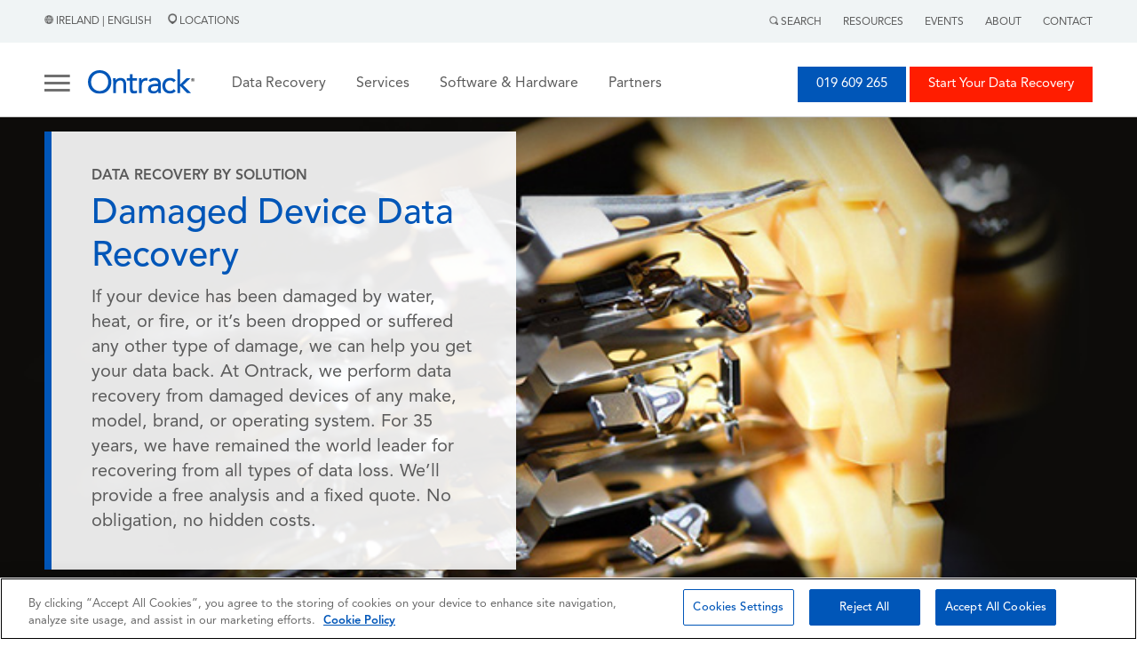

--- FILE ---
content_type: text/html; charset=UTF-8
request_url: https://www.ontrack.com/en-ie/data-recovery/damaged-device
body_size: 16698
content:
<!doctype html><html><head>    
    
<!-- OneTrust Cookies Consent Notice start for ontrack.com -->
<script type="text/javascript" src="https://cdn.cookielaw.org/consent/305136fd-1276-4f66-8f9a-e2861e121740/OtAutoBlock.js"></script>
<script type="text/javascript">
function OptanonWrapper() { }
</script>
<!-- OneTrust Cookies Consent Notice end for ontrack.com -->
    
<!-- Google Tag Manager -->
<script>(function(w,d,s,l,i){w[l]=w[l]||[];w[l].push({'gtm.start':
new Date().getTime(),event:'gtm.js'});var f=d.getElementsByTagName(s)[0],
j=d.createElement(s),dl=l!='dataLayer'?'&l='+l:''; j.setAttributeNode(d.createAttribute('data-ot-ignore')); j.async=true;j.src=
'https://www.googletagmanager.com/gtm.js?id='+i+dl;f.parentNode.insertBefore(j,f);
})(window,document,'script','dataLayer','GTM-T3CQCB4X');</script>
<!-- End Google Tag Manager -->


    <link rel="stylesheet" href="https://www.ontrack.com/hubfs/hub_generated/template_assets/1/114053160721/1762938743054/template_Main.min.css"> 
    <meta charset="utf-8">
    <title>Data Recovery and the Different Damage Types | Ontrack </title>
    <meta name="description" content="Data recovery from damaged devices is possible at Ontrack. Whether it's water, fire, lightning, power surges, or physical damage, we can help.">
    
      <link rel="shortcut icon" href="https://www.ontrack.com/hubfs/favicon.ico">
    
    <meta name="viewport" content="width=device-width, initial-scale=1">

    
    <meta property="og:description" content="Data recovery from damaged devices is possible at Ontrack. Whether it's water, fire, lightning, power surges, or physical damage, we can help.">
    <meta property="og:title" content="Data Recovery and the Different Damage Types | Ontrack">
    <meta name="twitter:description" content="Data recovery from damaged devices is possible at Ontrack. Whether it's water, fire, lightning, power surges, or physical damage, we can help.">
    <meta name="twitter:title" content="Data Recovery and the Different Damage Types | Ontrack">

    

    
    <style>
a.cta_button{-moz-box-sizing:content-box !important;-webkit-box-sizing:content-box !important;box-sizing:content-box !important;vertical-align:middle}.hs-breadcrumb-menu{list-style-type:none;margin:0px 0px 0px 0px;padding:0px 0px 0px 0px}.hs-breadcrumb-menu-item{float:left;padding:10px 0px 10px 10px}.hs-breadcrumb-menu-divider:before{content:'›';padding-left:10px}.hs-featured-image-link{border:0}.hs-featured-image{float:right;margin:0 0 20px 20px;max-width:50%}@media (max-width: 568px){.hs-featured-image{float:none;margin:0;width:100%;max-width:100%}}.hs-screen-reader-text{clip:rect(1px, 1px, 1px, 1px);height:1px;overflow:hidden;position:absolute !important;width:1px}
</style>

<link rel="stylesheet" href="https://www.ontrack.com/hubfs/hub_generated/module_assets/1/133574109443/1757677568502/module_G-HSM1_Development.min.css">
<link rel="stylesheet" href="https://www.ontrack.com/hubfs/hub_generated/module_assets/1/114254098862/1762336714201/module_HSM2.min.css">
 
  <style> 

    #hs_cos_wrapper_module_168981781157410 .moduleStyles {
  padding-top:25px;
  padding-bottom:25px;
  background-image:url(https://www.ontrack.com/hubfs/Imported_Blog_Media/dst_image_970x300_hero-hard-drive-damage.jpg);
  background-size:cover;
  background-position:center center;
}

#hs_cos_wrapper_module_168981781157410 .moduleStyles.has-styling {
  background-image:url('https://www.ontrack.com/hubfs/Hero%20Banner%20%207%20%281440px%29%20%281%29.webp');
  background-size:cover;
  background-position:center center;
}
 
    
  </style>

<link rel="stylesheet" href="https://www.ontrack.com/hubfs/hub_generated/module_assets/1/114597022976/1742281155970/module_HSM3.min.css">
<link rel="stylesheet" href="https://www.ontrack.com/hubfs/hub_generated/module_assets/1/114746835863/1742281157255/module_HSM4.min.css">
 
  <style> 
    #hs_cos_wrapper_module_168981786006313 .moduleStyles {
  padding-top:25px;
  padding-bottom:0px;
  background-color:rgba(255,255,255,1.0);
}

#hs_cos_wrapper_module_168981786006313 .content_alignment { text-align:center; }
 
  </style>

<link rel="stylesheet" href="https://www.ontrack.com/hubfs/hub_generated/module_assets/1/115215136939/1742281160848/module_HSM20.min.css">
 
  <style> 
    #hs_cos_wrapper_widget_1691561406055 .moduleStyles {
  padding-top:25px;
  padding-bottom:20px;
  background-color:rgba(255,255,255,1.0);
}
 
  </style>

<link rel="stylesheet" href="https://www.ontrack.com/hubfs/hub_generated/module_assets/1/126806888009/1742281410415/module_G-HSM8_Why_Ontrack.min.css">
 
  <style> 
    #hs_cos_wrapper_module_16902261247653 .moduleStyles {
  padding-top:40px;
  padding-bottom:50px;
  background-color:rgba(255,255,255,1.0);
}

#hs_cos_wrapper_module_16902261247653 .whiteWrapper {
  padding-left:25px;
  padding-right:25px;
  background-color:rgba(255,255,255,1.0);
}
 
  </style>

<link rel="stylesheet" href="https://www.ontrack.com/hubfs/hub_generated/module_assets/1/114595693111/1742281155010/module_HSM6.min.css">
 
  <style> 
    #hs_cos_wrapper_widget_127727282079 .moduleStyles {
  padding-top:50px;
  padding-bottom:10px;
  background-color:rgba(255,255,255,1.0);
}

#hs_cos_wrapper_widget_127727282079 .whiteWrapper {
  padding-left:25px;
  padding-right:25px;
  background-color:rgba(255,255,255,1.0);
}
 
  </style>

<link rel="stylesheet" href="https://www.ontrack.com/hubfs/hub_generated/module_assets/1/118846567776/1742281171171/module_HSM21.min.css">
 
  <style> 
    #hs_cos_wrapper_widget_1691564655885 .moduleStyles {
  padding-top:25px;
  padding-bottom:25px;
  background-color:rgba(255,255,255,1.0);
}

#hs_cos_wrapper_widget_1691564655885 .hsm21__image {
  flex-basis:47%;
  order:2;
}

#hs_cos_wrapper_widget_1691564655885 .hsm21__content {
  flex-basis:47%;
  order:1;
}

@media screen and (max-width:800px) {
  #hs_cos_wrapper_widget_1691564655885 .hsm21__image {
    flex-basis:100%;
    order:1;
  }

  #hs_cos_wrapper_widget_1691564655885 .hsm21__content {
    flex-basis:100%;
    order:2;
  }
}
 
  </style>

<link rel="stylesheet" href="https://www.ontrack.com/hubfs/hub_generated/module_assets/1/124313747585/1758625982697/module_HSM9.min.css">
<link rel="stylesheet" href="https://www.ontrack.com/hubfs/hub_generated/module_assets/1/125444989738/1761306476681/module_G-HSM10.min.css">
 
  <style> 
    #hs_cos_wrapper_module_168981815318821 .moduleStyles {
  background-image:url(https://www.ontrack.com/hubfs/pexels-pixabay-33278.jpg);
  background-size:cover;
  background-position:center center;
}

#hs_cos_wrapper_module_168981815318821 .moduleBG {
  padding-top:50px;
  padding-bottom:50px;
  background-color:rgba(0,86,184,0.8);
}
 
  </style>

<link rel="stylesheet" href="https://www.ontrack.com/hubfs/hub_generated/module_assets/1/125444698162/1742281216108/module_G-HSM11.min.css">
 
  <style> 
    #hs_cos_wrapper_module_168981831628123 .content_alignment { text-align:center; }

#hs_cos_wrapper_module_168981831628123 .moduleStyles {
  padding-top:0px;
  padding-bottom:0px;
  background-color:rgba(255,255,255,1.0);
}

#hs_cos_wrapper_module_168981831628123 .whiteWrapper {
  padding-left:25px;
  padding-right:25px;
  background-color:rgba(255,255,255,1.0);
}
 
  </style>

<link rel="stylesheet" href="https://www.ontrack.com/hubfs/hub_generated/module_assets/1/125444698269/1761303065515/module_G-HSM12.min.css">
 
  <style> 
    #hs_cos_wrapper_module_168981833505324 .moduleStyles {
  padding-top:0px;
  padding-bottom:50px;
  background-color:rgba(255,255,255,1.0);
}
 
  </style>

<link rel="stylesheet" href="https://www.ontrack.com/hubfs/hub_generated/module_assets/1/118849758484/1742281172080/module_HSM27.min.css">

  <style>
    #hs_cos_wrapper_module_168981835947525 .moduleStyles {
  padding-top:10px;
  padding-bottom:50px;
  background-color:rgba(240,244,245,1.0);
}

#hs_cos_wrapper_module_168981835947525 .whiteWrapper {
  padding-left:25px;
  padding-right:25px;
  background-color:rgba(240,244,245,1.0);
}

  </style>

<link rel="stylesheet" href="https://www.ontrack.com/hubfs/hub_generated/module_assets/1/118939557495/1742281173276/module_HSM31.min.css">
 
  <style> 
    #hs_cos_wrapper_module_168981839858626 .whiteWrapper {
  padding-left:25px;
  padding-right:25px;
  background-color:rgba(255,255,255,1.0);
}

#hs_cos_wrapper_module_168981839858626 .moduleStyles {
  padding-top:0px;
  padding-bottom:50px;
  background-color:rgba(255,255,255,1.0);
}
 
  </style>

<link rel="stylesheet" href="https://www.ontrack.com/hubfs/hub_generated/module_assets/1/121292608116/1742281183892/module_HSM37.min.css">
 
  <style> 
    #hs_cos_wrapper_module_168981844261427 .moduleStyles {
  padding-top:0px;
  padding-bottom:50px;
  background-color:rgba(255,255,255,1.0);
}

#hs_cos_wrapper_module_168981844261427 .whiteWrapper {
  padding-left:25px;
  padding-right:25px;
  background-color:rgba(255,255,255,1.0);
}
 
  </style>

<link rel="stylesheet" href="https://www.ontrack.com/hubfs/hub_generated/module_assets/1/118792486275/1742281169148/module_G-HSM13.min.css">
 
  <style> 
    #hs_cos_wrapper_module_16898756813661 .content_alignment { text-align:center; }

#hs_cos_wrapper_module_16898756813661 .moduleStyles {
  padding-top:10px;
  padding-bottom:50px;
  background-color:rgba(255,255,255,1.0);
}

#hs_cos_wrapper_module_16898756813661 .whiteWrapper {
  padding-left:25px;
  padding-right:25px;
  background-color:rgba(255,255,255,1.0);
}
 
  </style>

<link rel="stylesheet" href="https://www.ontrack.com/hubfs/hub_generated/module_assets/1/125446949673/1742281225250/module_G-HSM14.min.css">
 
  <style> 
    #hs_cos_wrapper_module_168982053638815 .moduleStyles {
  padding-top:50px;
  padding-bottom:50px;
  background-color:rgba(255,255,255,1.0);
}
 
  </style>

<link rel="stylesheet" href="https://www.ontrack.com/hubfs/hub_generated/module_assets/1/125774590276/1742281405305/module_G-HSM15.min.css">
<link rel="stylesheet" href="https://www.ontrack.com/hubfs/hub_generated/module_assets/1/125774590597/1742281406578/module_G-HSM16.min.css">
<link rel="stylesheet" href="https://www.ontrack.com/hubfs/hub_generated/module_assets/1/125781212337/1742281409500/module_G-HSM17.min.css">
<link rel="stylesheet" href="https://www.ontrack.com/hubfs/hub_generated/module_assets/1/125781180568/1742281408002/module_G-HSM18.min.css">
    

    
    <link rel="canonical" href="https://www.ontrack.com/en-ie/data-recovery/damaged-device">


<meta property="og:url" content="https://www.ontrack.com/en-ie/data-recovery/damaged-device">
<meta name="twitter:card" content="summary">
<meta http-equiv="content-language" content="en-ie">
<link rel="alternate" hreflang="da-dk" href="https://www.ontrack.com/da-dk/data-recovery/beskadiget-enhed">
<link rel="alternate" hreflang="de-at" href="https://www.ontrack.com/de-at/datenrettung/geraeteschaden">
<link rel="alternate" hreflang="de-ch" href="https://www.ontrack.com/de-ch/datenrettung/geraeteschaden">
<link rel="alternate" hreflang="de-de" href="https://www.ontrack.com/de-de/datenrettung/geraeteschaden">
<link rel="alternate" hreflang="en-au" href="https://www.ontrack.com/en-au/data-recovery/damaged-device">
<link rel="alternate" hreflang="en-ca" href="https://www.ontrack.com/en-ca/data-recovery/damaged-device">
<link rel="alternate" hreflang="en-gb" href="https://www.ontrack.com/en-gb/data-recovery/damaged-device">
<link rel="alternate" hreflang="en-hk" href="https://www.ontrack.com/en-hk/data-recovery/damaged-device">
<link rel="alternate" hreflang="en-ie" href="https://www.ontrack.com/en-ie/data-recovery/damaged-device">
<link rel="alternate" hreflang="en-nz" href="https://www.ontrack.com/en-nz/data-recovery/damaged-device">
<link rel="alternate" hreflang="en-sg" href="https://www.ontrack.com/en-sg/data-recovery/damaged-device">
<link rel="alternate" hreflang="en-us" href="https://www.ontrack.com/en-us/data-recovery/damaged-device">
<link rel="alternate" hreflang="es-es" href="https://www.ontrack.com/es-es/recuperacion-datos/dispositivo-danado">
<link rel="alternate" hreflang="fi-fi" href="https://www.ontrack.com/fi-fi/tietojen-palautus/vioittunut-laite">
<link rel="alternate" hreflang="fr-be" href="https://www.ontrack.com/fr-be/recuperation-donnees/sinistres">
<link rel="alternate" hreflang="fr-ch" href="https://www.ontrack.com/fr-ch/recuperation-donnees/sinistres">
<link rel="alternate" hreflang="fr-fr" href="https://www.ontrack.com/fr-fr/recuperation-donnees/sinistres">
<link rel="alternate" hreflang="it-ch" href="https://www.ontrack.com/it-ch/recupero-dati/incidenti">
<link rel="alternate" hreflang="it-it" href="https://www.ontrack.com/it-it/recupero-dati/incidenti">
<link rel="alternate" hreflang="ja-jp" href="https://www.ontrack.com/ja-jp/data-recovery/damaged-device">
<link rel="alternate" hreflang="nb-no" href="https://www.ontrack.com/nb-no/data-recovery/skadet-enhet">
<link rel="alternate" hreflang="nl-be" href="https://www.ontrack.com/nl-be/data-recovery/beschadigd-apparaat">
<link rel="alternate" hreflang="nl-nl" href="https://www.ontrack.com/nl-nl/data-recovery/beschadigd-apparaat">
<link rel="alternate" hreflang="pl-pl" href="https://www.ontrack.com/pl-pl/odzyskiwanie-danych/szkody">
<link rel="alternate" hreflang="sv-se" href="https://www.ontrack.com/sv-se/data-recovery/skadad-enhet">
<link rel="alternate" hreflang="zh-hk" href="https://www.ontrack.com/zh-hk/data-recovery/damaged-device">






  <meta name="generator" content="HubSpot"></head>
  <body>
    
<!-- Google Tag Manager (noscript) -->
<noscript><iframe src="https://www.googletagmanager.com/ns.html?id=GTM-T3CQCB4X" height="0" width="0" style="display:none;visibility:hidden"></iframe></noscript>
<!-- End Google Tag Manager (noscript) -->



<script>
  window.hsConversationsSettings = {
    disableAttachment: true
  }
</script>
         
        <div id="hs_cos_wrapper_module_16951279614121" class="hs_cos_wrapper hs_cos_wrapper_widget hs_cos_wrapper_type_module" style="" data-hs-cos-general-type="widget" data-hs-cos-type="module"> 
 
 
 


 

 


 



 


 

<div id="globalSearchModal" class="hiddenModal">
  <img alt="" id="GlobalSearch__Icon" class="closeGlobalSearch_____Icon" src="https://www.ontrack.com/hubfs/raw_assets/public/Ontrack/Images/CloseSearch.svg">
  <div id="innerModal" class="innerSearchModal">
    
  </div>
</div>

<div class="global_header_sticky_menu">
  <div class="global_top_tier_menu">
    <div class="bodyContainer">
      <div class="global_top_tier_wrapper">
        <div class="global_top_tier_left_menu_area">
          <p class="the_language_paragraph">
            <a class="theLocationLinkURL" href="https://www.ontrack.com/en-us/country-selection">
              <img alt="" class="grayHeaderGlobe" src="https://www.ontrack.com/hubfs/raw_assets/public/Ontrack/Images/Gray_Globe.png">  
   

     

   

     

   

     

   

     

   

     

   

     

   

     

   

     

   

     

   

     
      Ireland | English 
     

   

     

   

     

   

     

   

     

   

     

   

     

   

     

   

     

   

     

   

     

   

     

   

     

   

     

   

     

   

     

   

     

   

     

   

            </a>
            <a class="theLocationLinkURL" href="https://www.ontrack.com/en-ie/locations">
              <span class="locations_link_container"><img class="grayLocationPin" alt="" src="https://www.ontrack.com/hubfs/raw_assets/public/Ontrack/Images/Gray-Location.png">  
   

     

   

     

   

     

   

     

   

     

   

     

   

     

   

     

   

     

   

     
      Locations 
     

   

     

   

     

   

     

   

     

   

     

   

     

   

     

   

     

   

     

   

     

   

     

   

     

   

     

   

     

   

     

   

     

   

     

   
 </span>
            </a>
          </p>
        </div>
        <div class="global_top_tier_right_menu_area">
          

          <ul class="topTierGlobalMenu">
            <li class="topTierGlobalMenu__items"> <span id="searchActivator"> <img class="graySearchMag" alt="" src="https://www.ontrack.com/hubfs/raw_assets/public/Ontrack/Images/Gray-Search.png">  
   

     

   

     

   

     

   

     

   

     

   

     

   

     

   

     

   

     

   

     
      Search 
     

   

     

   

     

   

     

   

     

   

     

   

     

   

     

   

     

   

     

   

     

   

     

   

     

   

     

   

     

   

     

   

     

   

     

   
 </span>
              <div class="globalSearchForm hideForm">
                <img id="closeSearchForm" class="closeSearchIcon" alt="" src="https://www.ontrack.com/hubfs/raw_assets/public/Ontrack/Images/xmark-regular.png"> 
                <form id="globalSearchForm" class="global_search_form">
                  <input id="globalSearchInput" class="globalSearchInput" type="text" placeholder="Search"> 
                </form>
              </div>
            </li>
             
              <li class="topTierGlobalMenu__items RightMenuLinks"><a class="topTierGlobalMenu__links" href="https://www.ontrack.com/en-ie/resources"> Resources</a></li>
             
              <li class="topTierGlobalMenu__items RightMenuLinks"><a class="topTierGlobalMenu__links" href="https://www.ontrack.com/en-ie/events"> Events</a></li>
             
              <li class="topTierGlobalMenu__items RightMenuLinks"><a class="topTierGlobalMenu__links" href="https://www.ontrack.com/en-ie/about"> About </a></li>
             
              <li class="topTierGlobalMenu__items RightMenuLinks"><a class="topTierGlobalMenu__links" href="https://www.ontrack.com/en-ie/contact"> Contact</a></li>
             
          </ul>

        </div>
      </div>
    </div>
  </div>
   
  <div class="mainGlobalMenu">
    <div id="makeMeRelative" class="bodyContainer">
      <div class="mainGlobalMenu__Wrapper">
        <div class="mainGlobalMenu__Logo__Area">
          <div class="logo_area__wrapper">
            <div class="logo_area__bars_container">
              <img class="DesktopBars" alt="" src="https://www.ontrack.com/hubfs/raw_assets/public/Ontrack/Images/mobileBars.svg">
            </div>
            <div class="logo_area__image_container">
              
               
              <a href="https://www.ontrack.com/en-ie/">
              
                
                
                  
                
                 
                <img class="globalLogo" src="https://www.ontrack.com/hubfs/Logo.svg" alt="Logo" loading="lazy" width="120" height="41" style="max-width: 100%; height: auto;">
                
              </a>
            </div>
          </div>
        </div>

        <div class="mainGlobalMenu__MegaMenu__Area">
          <ul class="topTiermegaMenu">
            
            <li class="topTiermegaMenu_items"> Data Recovery 

               
              <div class="megaMenuContainer">
                <div class="megaMenuContainer__Link__wrapper">
                  
                  
                    <div class="megaMenuContainer__Link__Item">
                      
                      

                        
                        
                        <a href="https://www.ontrack.com/en-ie/data-recovery/all-devices">
                          <h5 class="megaMenuColumnHeadlines"> By Device </h5>
                        </a>
                      
                       
                        
                      <div>
                          <ul class="megaMenuChild__ul">
                            
                              <li class="megaMenuChild__ul__items"> 
                                
                                
                                <a class="megaMenuChild__ul__links" href="https://www.ontrack.com/en-ie/data-recovery/desktop">
                                  Desktop Recovery
                                </a>
                              </li>
                            
                              <li class="megaMenuChild__ul__items"> 
                                
                                
                                <a class="megaMenuChild__ul__links" href="https://www.ontrack.com/en-ie/data-recovery/laptop">
                                  Laptop Recovery
                                </a>
                              </li>
                            
                              <li class="megaMenuChild__ul__items"> 
                                
                                
                                <a class="megaMenuChild__ul__links" href="https://www.ontrack.com/en-ie/data-recovery/external-hard-drive">
                                  External Hard Drive Recovery
                                </a>
                              </li>
                            
                              <li class="megaMenuChild__ul__items"> 
                                
                                
                                <a class="megaMenuChild__ul__links" href="https://www.ontrack.com/en-ie/data-recovery/nas">
                                  NAS Recovery
                                </a>
                              </li>
                            
                              <li class="megaMenuChild__ul__items"> 
                                
                                
                                <a class="megaMenuChild__ul__links" href="https://www.ontrack.com/en-ie/data-recovery/server">
                                  Server Recovery
                                </a>
                              </li>
                            
                              <li class="megaMenuChild__ul__items"> 
                                
                                
                                <a class="megaMenuChild__ul__links" href="https://www.ontrack.com/en-ie/data-recovery/raid">
                                  RAID Recovery
                                </a>
                              </li>
                            
                              <li class="megaMenuChild__ul__items"> 
                                
                                
                                <a class="megaMenuChild__ul__links" href="https://www.ontrack.com/en-ie/data-recovery/tape">
                                  Tape Recovery
                                </a>
                              </li>
                            
                              <li class="megaMenuChild__ul__items"> 
                                
                                
                                <a class="megaMenuChild__ul__links" href="https://www.ontrack.com/en-ie/data-recovery/mobile">
                                  Mobile/Tablet Recovery
                                </a>
                              </li>
                            
                              <li class="megaMenuChild__ul__items"> 
                                
                                
                                <a class="megaMenuChild__ul__links" href="https://www.ontrack.com/en-ie/data-recovery/all-devices">
                                  <b>All Devices</b>
                                </a>
                              </li>
                             
                          </ul>
                      </div>
                      
                      
                      <!-- second tier column headlines ---> 
                      
                

                 

                      
                      
                    </div>
                  
                    <div class="megaMenuContainer__Link__Item">
                      
                      

                        
                        
                        <a href="https://www.ontrack.com/en-ie/data-recovery/all-solutions">
                          <h5 class="megaMenuColumnHeadlines"> By Solution </h5>
                        </a>
                      
                       
                        
                      <div>
                          <ul class="megaMenuChild__ul">
                            
                              <li class="megaMenuChild__ul__items"> 
                                
                                
                                <a class="megaMenuChild__ul__links" href="https://www.ontrack.com/en-ie/data-recovery/photos">
                                  Photo Recovery
                                </a>
                              </li>
                            
                              <li class="megaMenuChild__ul__items"> 
                                
                                
                                <a class="megaMenuChild__ul__links" href="https://www.ontrack.com/en-ie/data-recovery/database">
                                  Database Recovery
                                </a>
                              </li>
                            
                              <li class="megaMenuChild__ul__items"> 
                                
                                
                                <a class="megaMenuChild__ul__links" href="https://www.ontrack.com/en-ie/data-recovery/file">
                                  File Recovery
                                </a>
                              </li>
                            
                              <li class="megaMenuChild__ul__items"> 
                                
                                
                                <a class="megaMenuChild__ul__links" href="https://www.ontrack.com/en-ie/data-recovery/ransomware">
                                  Ransomware Recovery
                                </a>
                              </li>
                            
                              <li class="megaMenuChild__ul__items"> 
                                
                                
                                <a class="megaMenuChild__ul__links" href="https://www.ontrack.com/en-ie/data-recovery/virtual-systems">
                                  Virtualized System Recovery
                                </a>
                              </li>
                            
                              <li class="megaMenuChild__ul__items"> 
                                
                                
                                <a class="megaMenuChild__ul__links" href="https://www.ontrack.com/en-ie/data-recovery/windows">
                                  Microsoft Windows Recovery
                                </a>
                              </li>
                            
                              <li class="megaMenuChild__ul__items"> 
                                
                                
                                <a class="megaMenuChild__ul__links" href="https://www.ontrack.com/en-ie/data-recovery/cctv">
                                  CCTV/DVR Recovery
                                </a>
                              </li>
                            
                              <li class="megaMenuChild__ul__items"> 
                                
                                
                                <a class="megaMenuChild__ul__links" href="https://www.ontrack.com/en-ie/data-recovery/remote">
                                  Remote Recovery
                                </a>
                              </li>
                            
                              <li class="megaMenuChild__ul__items"> 
                                
                                
                                <a class="megaMenuChild__ul__links" href="https://www.ontrack.com/en-ie/data-recovery/all-solutions">
                                  <b>All Solutions</b>
                                </a>
                              </li>
                             
                          </ul>
                      </div>
                      
                      
                      <!-- second tier column headlines ---> 
                      
                

                 

                      
                      
                    </div>
                  
                    <div class="megaMenuContainer__Link__Item">
                      
                      

                        
                        
                        <a href="https://www.ontrack.com/en-ie/data-recovery/all-industries">
                          <h5 class="megaMenuColumnHeadlines"> By Industry </h5>
                        </a>
                      
                       
                        
                      <div>
                          <ul class="megaMenuChild__ul">
                            
                              <li class="megaMenuChild__ul__items"> 
                                
                                
                                <a class="megaMenuChild__ul__links" href="https://www.ontrack.com/en-ie/data-recovery/small-business">
                                  Small Business
                                </a>
                              </li>
                            
                              <li class="megaMenuChild__ul__items"> 
                                
                                
                                <a class="megaMenuChild__ul__links" href="https://www.ontrack.com/en-ie/data-recovery/enterprise">
                                  Enterprise
                                </a>
                              </li>
                            
                              <li class="megaMenuChild__ul__items"> 
                                
                                
                                <a class="megaMenuChild__ul__links" href="https://www.ontrack.com/en-ie/data-recovery/individuals">
                                  Individuals
                                </a>
                              </li>
                            
                              <li class="megaMenuChild__ul__items"> 
                                
                                
                                <a class="megaMenuChild__ul__links" href="https://www.ontrack.com/en-ie/data-recovery/government">
                                  Government
                                </a>
                              </li>
                            
                              <li class="megaMenuChild__ul__items"> 
                                
                                
                                <a class="megaMenuChild__ul__links" href="https://www.ontrack.com/en-ie/data-recovery/healthcare">
                                  Healthcare
                                </a>
                              </li>
                            
                              <li class="megaMenuChild__ul__items"> 
                                
                                
                                <a class="megaMenuChild__ul__links" href="https://www.ontrack.com/en-ie/data-recovery/it-cyber-security">
                                  IT &amp; Cyber Security
                                </a>
                              </li>
                            
                              <li class="megaMenuChild__ul__items"> 
                                
                                
                                <a class="megaMenuChild__ul__links" href="https://www.ontrack.com/en-ie/data-recovery/education">
                                  Education
                                </a>
                              </li>
                            
                              <li class="megaMenuChild__ul__items"> 
                                
                                
                                <a class="megaMenuChild__ul__links" href="https://www.ontrack.com/en-ie/data-recovery/consultants">
                                  Consultants
                                </a>
                              </li>
                            
                              <li class="megaMenuChild__ul__items"> 
                                
                                
                                <a class="megaMenuChild__ul__links" href="https://www.ontrack.com/en-ie/data-recovery/all-industries">
                                  <b>All Industries</b>
                                </a>
                              </li>
                             
                          </ul>
                      </div>
                      
                      
                      <!-- second tier column headlines ---> 
                      
                

                 

                      
                      
                    </div>
                   

                   
                  <div id="trustPilot_MenuContainer" class="megaMenuContainer__Link__Item">

                    <div class="trust_stars_container">
                      <i class="TrustStars fa-solid fa-star"></i>
                      <i class="TrustStars fa-solid fa-star"></i>
                      <i class="TrustStars fa-solid fa-star"></i>
                      <i class="TrustStars fa-solid fa-star"></i>
                      <i class="TrustStars fa-solid fa-star-sharp-half"></i>
                    </div>

                    <div>
                      <p class="trust_pilot_quote"><em>They have excellent customer service.</em> </p>
                      <p class="trust_pilot_name"> Carol Pratt | October 05 </p>
                    </div>

                    <div class="start_your_quote_button_container">
                      
                      
                      <a class="megaMenuHeaderButtonOne" href="https://www.ontrack.com/en-ie/data-recovery/start"> <i class="emergencyIcon fa-solid fa-triangle-exclamation"></i> 
                        Start Your Recovery
                      </a>
                    </div>

                    <div class="job_tracker_button_container">
                      
                      
                      <a class="megaMenuHeaderTwoOne" href="https://www.ontrack.com/en-ie/contact"> <i class="fileIcon fa-solid fa-files"></i> 
                        Contact Us
                      </a>
                    </div>

                  </div>


                </div>
              </div>
            </li>
            
            <li class="topTiermegaMenu_items"> Services 

               
              <div class="megaMenuContainer">
                <div class="megaMenuContainer__Link__wrapper">
                  
                  
                    <div class="megaMenuContainer__Link__Item">
                      
                      

                        
                        
                        <a href="https://www.ontrack.com/en-ie/data-recovery">
                          <h5 class="megaMenuColumnHeadlines"> Data Recovery </h5>
                        </a>
                      
                       
                        
                      <div>
                          <ul class="megaMenuChild__ul">
                            
                              <li class="megaMenuChild__ul__items"> 
                                
                                
                                <a class="megaMenuChild__ul__links" href="https://www.ontrack.com/en-ie/data-recovery/desktop">
                                  Desktop Recovery
                                </a>
                              </li>
                            
                              <li class="megaMenuChild__ul__items"> 
                                
                                
                                <a class="megaMenuChild__ul__links" href="https://www.ontrack.com/en-ie/data-recovery/external-hard-drive">
                                  External Hard Drive Recovery
                                </a>
                              </li>
                            
                              <li class="megaMenuChild__ul__items"> 
                                
                                
                                <a class="megaMenuChild__ul__links" href="https://www.ontrack.com/en-ie/data-recovery/memory-card">
                                  Flash/Memory Card Recovery
                                </a>
                              </li>
                            
                              <li class="megaMenuChild__ul__items"> 
                                
                                
                                <a class="megaMenuChild__ul__links" href="https://www.ontrack.com/en-ie/data-recovery/raid">
                                  RAID Recovery
                                </a>
                              </li>
                            
                              <li class="megaMenuChild__ul__items"> 
                                
                                
                                <a class="megaMenuChild__ul__links" href="https://www.ontrack.com/en-ie/data-recovery/mobile">
                                  Mobile/Tablet Recovery
                                </a>
                              </li>
                            
                              <li class="megaMenuChild__ul__items"> 
                                
                                
                                <a class="megaMenuChild__ul__links" href="https://www.ontrack.com/en-ie/data-recovery/file">
                                  File Recovery
                                </a>
                              </li>
                            
                              <li class="megaMenuChild__ul__items"> 
                                
                                
                                <a class="megaMenuChild__ul__links" href="https://www.ontrack.com/en-ie/data-recovery/ransomware">
                                  Ransomware Recovery
                                </a>
                              </li>
                            
                              <li class="megaMenuChild__ul__items"> 
                                
                                
                                <a class="megaMenuChild__ul__links" href="https://www.ontrack.com/en-ie/data-recovery/virtual-systems">
                                  Virtualized System Recovery
                                </a>
                              </li>
                             
                          </ul>
                      </div>
                      
                      
                      <!-- second tier column headlines ---> 
                      
                

                 

                      
                      
                    </div>
                  
                    <div class="megaMenuContainer__Link__Item">
                      
                      

                        
                        
                        <a href="https://www.ontrack.com/en-ie/services/tape">
                          <h5 class="megaMenuColumnHeadlines"> Tape Services </h5>
                        </a>
                      
                       
                        
                      <div>
                          <ul class="megaMenuChild__ul">
                            
                              <li class="megaMenuChild__ul__items"> 
                                
                                
                                <a class="megaMenuChild__ul__links" href="https://www.ontrack.com/en-ie/services/tape/auditing">
                                  Tape Auditing
                                </a>
                              </li>
                            
                              <li class="megaMenuChild__ul__items"> 
                                
                                
                                <a class="megaMenuChild__ul__links" href="https://www.ontrack.com/en-ie/services/tape/cataloguing">
                                  Tape Cataloging
                                </a>
                              </li>
                            
                              <li class="megaMenuChild__ul__items"> 
                                
                                
                                <a class="megaMenuChild__ul__links" href="https://www.ontrack.com/en-ie/services/tape/migration">
                                  Tape Migration
                                </a>
                              </li>
                            
                              <li class="megaMenuChild__ul__items"> 
                                
                                
                                <a class="megaMenuChild__ul__links" href="https://www.ontrack.com/en-ie/services/tape/restoration">
                                  Tape Restoration
                                </a>
                              </li>
                             
                          </ul>
                      </div>
                      
                      
                      <!-- second tier column headlines ---> 
                      
                

                 
                      
                      
                      
                      
                      
                      <a href="https://www.ontrack.com/en-ie/services/data-destruction">
                          <h5 class="megaMenuColumnHeadlines"> Data Destruction </h5>
                        </a>

                          

                      <div>
                        <ul class="megaMenuChild__ul">
                          
                          <li class="megaMenuChild__ul__items"> 
                            
                            
                            <a class="megaMenuChild__ul__links" href="https://www.ontrack.com/en-ie/services/erasure-verification">
                              Erasure Verification Services
                            </a>
                          </li>
                           
                        </ul>
                       </div>        

                  
                      

                      
                      
                    </div>
                  
                    <div class="megaMenuContainer__Link__Item">
                      
                       
                      
                        <h5 class="megaMenuColumnHeadlines"> Other Services </h5>
                      
                       
                        
                      <div>
                          <ul class="megaMenuChild__ul">
                            
                              <li class="megaMenuChild__ul__items"> 
                                
                                
                                <a class="megaMenuChild__ul__links" href="https://www.ontrack.com/en-ie/services/ediscovery">
                                  eDiscovery
                                </a>
                              </li>
                             
                          </ul>
                      </div>
                      
                      
                      <!-- second tier column headlines ---> 
                      
                

                 

                      
                      
                    </div>
                   

                   
                  <div id="trustPilot_MenuContainer" class="megaMenuContainer__Link__Item">

                    <div class="trust_stars_container">
                      <i class="TrustStars fa-solid fa-star"></i>
                      <i class="TrustStars fa-solid fa-star"></i>
                      <i class="TrustStars fa-solid fa-star"></i>
                      <i class="TrustStars fa-solid fa-star"></i>
                      <i class="TrustStars fa-solid fa-star-sharp-half"></i>
                    </div>

                    <div>
                      <p class="trust_pilot_quote"><em>...worth every penny. Thank you.</em> </p>
                      <p class="trust_pilot_name"> Marleke | September 05 </p>
                    </div>

                    <div class="start_your_quote_button_container">
                      
                      
                      <a class="megaMenuHeaderButtonOne" href="https://www.ontrack.com/en-ie/data-recovery/start"> <i class="emergencyIcon fa-solid fa-triangle-exclamation"></i> 
                        Start Your Recovery
                      </a>
                    </div>

                    <div class="job_tracker_button_container">
                      
                      
                      <a class="megaMenuHeaderTwoOne" href="https://www.ontrack.com/en-ie/contact"> <i class="fileIcon fa-solid fa-files"></i> 
                        Contact Us
                      </a>
                    </div>

                  </div>


                </div>
              </div>
            </li>
            
            <li class="topTiermegaMenu_items"> Software &amp; Hardware 

               
              <div class="megaMenuContainer">
                <div class="megaMenuContainer__Link__wrapper">
                  
                  
                    <div class="megaMenuContainer__Link__Item">
                      
                      

                        
                        
                        <a href="https://www.ontrack.com/en-ie/software/easyrecovery">
                          <h5 class="megaMenuColumnHeadlines"> Ontrack EasyRecovery </h5>
                        </a>
                      
                       
                        
                      <div>
                          <ul class="megaMenuChild__ul">
                            
                              <li class="megaMenuChild__ul__items"> 
                                
                                
                                <a class="megaMenuChild__ul__links" href="https://www.ontrack.com/en-ie/software/easyrecovery/windows">
                                  EasyRecovery for Windows
                                </a>
                              </li>
                            
                              <li class="megaMenuChild__ul__items"> 
                                
                                
                                <a class="megaMenuChild__ul__links" href="https://www.ontrack.com/en-ie/software/easyrecovery/mac">
                                  EasyRecovery for Mac
                                </a>
                              </li>
                            
                              <li class="megaMenuChild__ul__items"> 
                                
                                
                                <a class="megaMenuChild__ul__links" href="https://www.ontrack.com/en-ie/software/easyrecovery/photo">
                                  EasyRecovery for Photo
                                </a>
                              </li>
                            
                              <li class="megaMenuChild__ul__items"> 
                                
                                
                                <a class="megaMenuChild__ul__links" href="https://www.ontrack.com/en-ie/software/easyrecovery/iphone">
                                  EasyRecovery for iPhone
                                </a>
                              </li>
                             
                          </ul>
                      </div>
                      
                      
                      <!-- second tier column headlines ---> 
                      
                

                 
                      
                      
                      
                      
                      
                      <a href="https://www.ontrack.com/en-ie/software/powercontrols">
                          <h5 class="megaMenuColumnHeadlines"> Ontrack PowerControls </h5>
                        </a>

                          

                      <div>
                        <ul class="megaMenuChild__ul">
                          
                          <li class="megaMenuChild__ul__items"> 
                            
                            
                            <a class="megaMenuChild__ul__links" href="https://www.ontrack.com/en-ie/software/powercontrols/exchange">
                              PowerControls Exchange
                            </a>
                          </li>
                          
                          <li class="megaMenuChild__ul__items"> 
                            
                            
                            <a class="megaMenuChild__ul__links" href="https://www.ontrack.com/en-ie/software/powercontrols/sharepoint">
                              PowerControls Sharepoint
                            </a>
                          </li>
                          
                          <li class="megaMenuChild__ul__items"> 
                            
                            
                            <a class="megaMenuChild__ul__links" href="https://www.ontrack.com/en-ie/software/powercontrols/sql">
                              PowerControls SQL
                            </a>
                          </li>
                           
                        </ul>
                       </div>        

                  
                      

                      
                      
                    </div>
                  
                    <div class="megaMenuContainer__Link__Item">
                      
                      

                        
                        
                        <a href="https://www.ontrack.com/en-ie/software/data-erasure">
                          <h5 class="megaMenuColumnHeadlines"> Data Erasure Software </h5>
                        </a>
                      
                       
                        
                      <div>
                          <ul class="megaMenuChild__ul">
                            
                              <li class="megaMenuChild__ul__items"> 
                                
                                
                                <a class="megaMenuChild__ul__links" href="https://www.ontrack.com/en-ie/software/data-erasure/drive">
                                  Drive Erase
                                </a>
                              </li>
                            
                              <li class="megaMenuChild__ul__items"> 
                                
                                
                                <a class="megaMenuChild__ul__links" href="https://www.ontrack.com/en-ie/software/data-erasure/file">
                                  File Erase
                                </a>
                              </li>
                            
                              <li class="megaMenuChild__ul__items"> 
                                
                                
                                <a class="megaMenuChild__ul__links" href="https://www.ontrack.com/en-ie/software/data-erasure/mobile">
                                  Mobile Erase
                                </a>
                              </li>
                            
                              <li class="megaMenuChild__ul__items"> 
                                
                                
                                <a class="megaMenuChild__ul__links" href="https://www.ontrack.com/en-ie/software/data-erasure/flash">
                                  Flash Erase
                                </a>
                              </li>
                            
                              <li class="megaMenuChild__ul__items"> 
                                
                                
                                <a class="megaMenuChild__ul__links" href="https://www.ontrack.com/en-ie/software/data-erasure/lun">
                                  LUN Erase
                                </a>
                              </li>
                            
                              <li class="megaMenuChild__ul__items"> 
                                
                                
                                <a class="megaMenuChild__ul__links" href="https://www.ontrack.com/en-ie/software/data-erasure/management-console">
                                  Management Console
                                </a>
                              </li>
                            
                              <li class="megaMenuChild__ul__items"> 
                                
                                
                                <a class="megaMenuChild__ul__links" href="https://www.ontrack.com/en-ie/software/data-erasure/hosted-erase">
                                  Hosted Erase
                                </a>
                              </li>
                            
                              <li class="megaMenuChild__ul__items"> 
                                
                                
                                <a class="megaMenuChild__ul__links" href="https://www.ontrack.com/en-ie/software/data-erasure/toolkit">
                                  Toolkit
                                </a>
                              </li>
                             
                          </ul>
                      </div>
                      
                      
                      <!-- second tier column headlines ---> 
                      
                

                 

                      
                      
                    </div>
                  
                    <div class="megaMenuContainer__Link__Item">
                      
                      

                        
                        
                        <a href="https://www.ontrack.com/en-ie/hardware/data-erasure">
                          <h5 class="megaMenuColumnHeadlines"> Data Erasure Hardware </h5>
                        </a>
                      
                       
                        
                      <div>
                          <ul class="megaMenuChild__ul">
                            
                              <li class="megaMenuChild__ul__items"> 
                                
                                
                                <a class="megaMenuChild__ul__links" href="https://www.ontrack.com/en-ie/hardware/data-erasure/degausser">
                                  Degausser
                                </a>
                              </li>
                            
                              <li class="megaMenuChild__ul__items"> 
                                
                                
                                <a class="megaMenuChild__ul__links" href="https://www.ontrack.com/en-ie/hardware/data-erasure/shredder">
                                  Shredder
                                </a>
                              </li>
                             
                          </ul>
                      </div>
                      
                      
                      <!-- second tier column headlines ---> 
                      
                

                 

                      
                      
                    </div>
                   

                   
                  <div id="trustPilot_MenuContainer" class="megaMenuContainer__Link__Item">

                    <div class="trust_stars_container">
                      <i class="TrustStars fa-solid fa-star"></i>
                      <i class="TrustStars fa-solid fa-star"></i>
                      <i class="TrustStars fa-solid fa-star"></i>
                      <i class="TrustStars fa-solid fa-star"></i>
                      <i class="TrustStars fa-solid fa-star-sharp-half"></i>
                    </div>

                    <div>
                      <p class="trust_pilot_quote"><em>I highly recommend Ontrack!</em> </p>
                      <p class="trust_pilot_name"> Litfin | March 20 </p>
                    </div>

                    <div class="start_your_quote_button_container">
                      
                      
                      <a class="megaMenuHeaderButtonOne" href="https://www.ontrack.com/en-ie/data-recovery/start"> <i class="emergencyIcon fa-solid fa-triangle-exclamation"></i> 
                        Start Your Recovery
                      </a>
                    </div>

                    <div class="job_tracker_button_container">
                      
                      
                      <a class="megaMenuHeaderTwoOne" href="https://www.ontrack.com/en-ie/contact"> <i class="fileIcon fa-solid fa-files"></i> 
                        Contact Us
                      </a>
                    </div>

                  </div>


                </div>
              </div>
            </li>
            
            <li class="topTiermegaMenu_items"> Partners 

               
              <div class="megaMenuContainer">
                <div class="megaMenuContainer__Link__wrapper">
                  
                  
                    <div class="megaMenuContainer__Link__Item">
                      
                       
                      
                        <h5 class="megaMenuColumnHeadlines"> Ontrack Partners </h5>
                      
                       
                        
                      <div>
                          <ul class="megaMenuChild__ul">
                            
                              <li class="megaMenuChild__ul__items"> 
                                
                                
                                <a class="megaMenuChild__ul__links" href="https://www.ontrack.com/en-ie/partners/authorised">
                                  Authorised Partner Program
                                </a>
                              </li>
                            
                              <li class="megaMenuChild__ul__items"> 
                                
                                
                                <a class="megaMenuChild__ul__links" href="https://www.ontrack.com/en-gb/partners/authorised/resource-center" target="_blank" rel="noopener">
                                  Authorised Partner Resource Center
                                </a>
                              </li>
                             
                          </ul>
                      </div>
                      
                      
                      <!-- second tier column headlines ---> 
                      
                

                 

                      
                      
                    </div>
                  
                    <div class="megaMenuContainer__Link__Item">
                      
                       
                      
                        <h5 class="megaMenuColumnHeadlines"> Technology Partners </h5>
                      
                       
                        
                      <div>
                          <ul class="megaMenuChild__ul">
                            
                              <li class="megaMenuChild__ul__items"> 
                                
                                
                                <a class="megaMenuChild__ul__links" href="https://www.ontrack.com/en-ie/partners/apple">
                                  Apple
                                </a>
                              </li>
                            
                              <li class="megaMenuChild__ul__items"> 
                                
                                
                                <a class="megaMenuChild__ul__links" href="https://www.ontrack.com/en-ie/partners/buffalo">
                                  Buffalo
                                </a>
                              </li>
                            
                              <li class="megaMenuChild__ul__items"> 
                                
                                
                                <a class="megaMenuChild__ul__links" href="https://www.ontrack.com/en-ie/partners/dell">
                                  Dell
                                </a>
                              </li>
                            
                              <li class="megaMenuChild__ul__items"> 
                                
                                
                                <a class="megaMenuChild__ul__links" href="https://www.ontrack.com/en-ie/partners/dell-emc">
                                  Dell EMC
                                </a>
                              </li>
                            
                              <li class="megaMenuChild__ul__items"> 
                                
                                
                                <a class="megaMenuChild__ul__links" href="https://www.ontrack.com/en-ie/partners/toshiba">
                                  Toshiba
                                </a>
                              </li>
                            
                              <li class="megaMenuChild__ul__items"> 
                                
                                
                                <a class="megaMenuChild__ul__links" href="https://www.ontrack.com/en-ie/partners/ibm">
                                  IBM
                                </a>
                              </li>
                             
                          </ul>
                      </div>
                      
                      
                      <!-- second tier column headlines ---> 
                      
                

                 

                      
                      
                    </div>
                  
                    <div class="megaMenuContainer__Link__Item">
                      
                       
                      
                        <h5 class="megaMenuColumnHeadlines"> Technology Partners </h5>
                      
                       
                        
                      <div>
                          <ul class="megaMenuChild__ul">
                            
                              <li class="megaMenuChild__ul__items"> 
                                
                                
                                <a class="megaMenuChild__ul__links" href="https://www.ontrack.com/en-ie/partners/kingston">
                                  Kingston
                                </a>
                              </li>
                            
                              <li class="megaMenuChild__ul__items"> 
                                
                                
                                <a class="megaMenuChild__ul__links" href="https://www.ontrack.com/en-ie/partners/netapp">
                                  NetApp
                                </a>
                              </li>
                            
                              <li class="megaMenuChild__ul__items"> 
                                
                                
                                <a class="megaMenuChild__ul__links" href="https://www.ontrack.com/en-ie/partners/sandisk">
                                  SanDisk
                                </a>
                              </li>
                            
                              <li class="megaMenuChild__ul__items"> 
                                
                                
                                <a class="megaMenuChild__ul__links" href="https://www.ontrack.com/en-ie/partners/vmware">
                                  VMware
                                </a>
                              </li>
                            
                              <li class="megaMenuChild__ul__items"> 
                                
                                
                                <a class="megaMenuChild__ul__links" href="https://www.ontrack.com/en-ie/partners/western-digital">
                                  Western Digital
                                </a>
                              </li>
                             
                          </ul>
                      </div>
                      
                      
                      <!-- second tier column headlines ---> 
                      
                

                 

                      
                      
                    </div>
                   

                   
                  <div id="trustPilot_MenuContainer" class="megaMenuContainer__Link__Item">

                    <div class="trust_stars_container">
                      <i class="TrustStars fa-solid fa-star"></i>
                      <i class="TrustStars fa-solid fa-star"></i>
                      <i class="TrustStars fa-solid fa-star"></i>
                      <i class="TrustStars fa-solid fa-star"></i>
                      <i class="TrustStars fa-solid fa-star-sharp-half"></i>
                    </div>

                    <div>
                      <p class="trust_pilot_quote"><em>Very efficient company</em> </p>
                      <p class="trust_pilot_name"> Charles Wilcox | May 04 </p>
                    </div>

                    <div class="start_your_quote_button_container">
                      
                      
                      <a class="megaMenuHeaderButtonOne" href="https://www.ontrack.com/en-ie/partners/authorised#signup"> <i class="emergencyIcon fa-solid fa-triangle-exclamation"></i> 
                        Become a Partner
                      </a>
                    </div>

                    <div class="job_tracker_button_container">
                      
                      
                      <a class="megaMenuHeaderTwoOne" href="https://www.ontrack.com/en-ie/partners/authorised"> <i class="fileIcon fa-solid fa-files"></i> 
                        Learn more
                      </a>
                    </div>

                  </div>


                </div>
              </div>
            </li>
             
          </ul>         
        </div>

         

        <div class="mobile_menu__button__container">
          
              
               
                  
              
              <a class=" MainNavButtonOne " href="tel:+353019609265">
                019 609 265
              </a>
          
              
              
              <a class=" MainNavButtonTwo  " href="https://www.ontrack.com/en-ie/data-recovery/start">
                Start Your Data Recovery
              </a>
          
        </div>


      </div>
    </div>
  </div>
</div>

<div class="headerSpacer"></div>



 

<div class="mainGlobalTabletMenu">
  <div class="bodyContainer">
    <div class="globalTabletWrapper">
      <div class="globalTablet__Bars__Area">
        <div class="globalTabletLogoWrapper">
          <div class="globalTabletBarsItem">
            <img class="DesktopBars" alt="" src="https://www.ontrack.com/hubfs/raw_assets/public/Ontrack/Images/mobileBars.svg">
          </div>
          <div class="globalTabletLogoItem">
            
            
            <a href="https://www.ontrack.com/en-ie/">
            
              
              
                
              
               
              <img class="globalLogo" src="https://www.ontrack.com/hubfs/Logo.svg" alt="Logo" loading="lazy" width="120" height="41" style="max-width: 100%; height: auto;">
              
            </a>
          </div>
        </div>
      </div>
      <div class="globalTablet__Button__Area">
        
        <div class="mobile_menu__button__container">
          
             
              
              
                
              
              <a class=" MainNavButtonOne " href="tel:+353019609265">
                019 609 265  
              </a>
             
          
             
          
        </div>
        
      </div>
    </div>
  </div>  
</div>





 

<div class="flyoutMenu hiddenFlyout">
  <span class="flyoutClose__Container"> <img class="CLOSEIcon" alt="" src="https://www.ontrack.com/hubfs/raw_assets/public/Ontrack/Images/white_X.svg"> </span>
  
  
  <a href="https://www.ontrack.com/en-ie/">
    
    
    
    
    
    
    <img class="globalLogo" src="https://www.ontrack.com/hubfs/Logo.svg" alt="Logo" loading="lazy" width="120" height="41" style="max-width: 100%; height: auto;">
    
  </a>
  
  <div class="flyoutButton_container">
    
      <div class="mobile_header_button_seperator">
        
         
          
        
        <a class=" MainNavButtonOneMobile " href="tel:+353019609265">
          019 609 265
        </a>
      </div>
    
      <div class="mobile_header_button_seperator">
        
        
        <a class=" MainNavButtonTwo  " href="https://www.ontrack.com/en-ie/data-recovery/start">
          Start Your Data Recovery
        </a>
      </div>
    
  </div>
  
   
  
  <div class="flyout_menu_items_container">
    <ul class="flyout_menu_top_tier">
       
        <li class="flyout_menu_top_item"> Data Recovery <img alt="" src="https://www.ontrack.com/hubfs/raw_assets/public/Ontrack/Images/ArrowRight.svg">
          <div class="flyout_children_container HiddenChildrenFlyout"> 
            
              <p class="tabletSubheads"> By Device <img class="hallowArrow" alt="" src="https://www.ontrack.com/hubfs/raw_assets/public/Ontrack/Images/hallowArrow.svg"> </p>
              <ul class="second_tier_flyout_menu hiddenGrandChildrenMenu">
                
                

                  <li class="second_tier_flyout_menu_items"> 
                    
                    
                    <a class="second_tier_flyout_menu_links" href="https://www.ontrack.com/en-ie/data-recovery/all-devices">  By Device  
                    </a>
                  </li>
                
                 
                
                
                  <li class="second_tier_flyout_menu_items"> 
                    
                    
                    <a class="second_tier_flyout_menu_links" href="https://www.ontrack.com/en-ie/data-recovery/desktop">
                      Desktop Recovery
                    </a>
                  </li>
                
                  <li class="second_tier_flyout_menu_items"> 
                    
                    
                    <a class="second_tier_flyout_menu_links" href="https://www.ontrack.com/en-ie/data-recovery/laptop">
                      Laptop Recovery
                    </a>
                  </li>
                
                  <li class="second_tier_flyout_menu_items"> 
                    
                    
                    <a class="second_tier_flyout_menu_links" href="https://www.ontrack.com/en-ie/data-recovery/external-hard-drive">
                      External Hard Drive Recovery
                    </a>
                  </li>
                
                  <li class="second_tier_flyout_menu_items"> 
                    
                    
                    <a class="second_tier_flyout_menu_links" href="https://www.ontrack.com/en-ie/data-recovery/nas">
                      NAS Recovery
                    </a>
                  </li>
                
                  <li class="second_tier_flyout_menu_items"> 
                    
                    
                    <a class="second_tier_flyout_menu_links" href="https://www.ontrack.com/en-ie/data-recovery/server">
                      Server Recovery
                    </a>
                  </li>
                
                  <li class="second_tier_flyout_menu_items"> 
                    
                    
                    <a class="second_tier_flyout_menu_links" href="https://www.ontrack.com/en-ie/data-recovery/raid">
                      RAID Recovery
                    </a>
                  </li>
                
                  <li class="second_tier_flyout_menu_items"> 
                    
                    
                    <a class="second_tier_flyout_menu_links" href="https://www.ontrack.com/en-ie/data-recovery/tape">
                      Tape Recovery
                    </a>
                  </li>
                
                  <li class="second_tier_flyout_menu_items"> 
                    
                    
                    <a class="second_tier_flyout_menu_links" href="https://www.ontrack.com/en-ie/data-recovery/mobile">
                      Mobile/Tablet Recovery
                    </a>
                  </li>
                
                  <li class="second_tier_flyout_menu_items"> 
                    
                    
                    <a class="second_tier_flyout_menu_links" href="https://www.ontrack.com/en-ie/data-recovery/all-devices">
                      <b>All Devices</b>
                    </a>
                  </li>
                  
              </ul>
            
                 
            
            
            
              <p class="tabletSubheads"> By Solution <img class="hallowArrow" alt="" src="https://www.ontrack.com/hubfs/raw_assets/public/Ontrack/Images/hallowArrow.svg"> </p>
              <ul class="second_tier_flyout_menu hiddenGrandChildrenMenu">
                
                

                  <li class="second_tier_flyout_menu_items"> 
                    
                    
                    <a class="second_tier_flyout_menu_links" href="https://www.ontrack.com/en-ie/data-recovery/all-solutions">  By Solution  
                    </a>
                  </li>
                
                 
                
                
                  <li class="second_tier_flyout_menu_items"> 
                    
                    
                    <a class="second_tier_flyout_menu_links" href="https://www.ontrack.com/en-ie/data-recovery/photos">
                      Photo Recovery
                    </a>
                  </li>
                
                  <li class="second_tier_flyout_menu_items"> 
                    
                    
                    <a class="second_tier_flyout_menu_links" href="https://www.ontrack.com/en-ie/data-recovery/database">
                      Database Recovery
                    </a>
                  </li>
                
                  <li class="second_tier_flyout_menu_items"> 
                    
                    
                    <a class="second_tier_flyout_menu_links" href="https://www.ontrack.com/en-ie/data-recovery/file">
                      File Recovery
                    </a>
                  </li>
                
                  <li class="second_tier_flyout_menu_items"> 
                    
                    
                    <a class="second_tier_flyout_menu_links" href="https://www.ontrack.com/en-ie/data-recovery/ransomware">
                      Ransomware Recovery
                    </a>
                  </li>
                
                  <li class="second_tier_flyout_menu_items"> 
                    
                    
                    <a class="second_tier_flyout_menu_links" href="https://www.ontrack.com/en-ie/data-recovery/virtual-systems">
                      Virtualized System Recovery
                    </a>
                  </li>
                
                  <li class="second_tier_flyout_menu_items"> 
                    
                    
                    <a class="second_tier_flyout_menu_links" href="https://www.ontrack.com/en-ie/data-recovery/windows">
                      Microsoft Windows Recovery
                    </a>
                  </li>
                
                  <li class="second_tier_flyout_menu_items"> 
                    
                    
                    <a class="second_tier_flyout_menu_links" href="https://www.ontrack.com/en-ie/data-recovery/cctv">
                      CCTV/DVR Recovery
                    </a>
                  </li>
                
                  <li class="second_tier_flyout_menu_items"> 
                    
                    
                    <a class="second_tier_flyout_menu_links" href="https://www.ontrack.com/en-ie/data-recovery/remote">
                      Remote Recovery
                    </a>
                  </li>
                
                  <li class="second_tier_flyout_menu_items"> 
                    
                    
                    <a class="second_tier_flyout_menu_links" href="https://www.ontrack.com/en-ie/data-recovery/all-solutions">
                      <b>All Solutions</b>
                    </a>
                  </li>
                  
              </ul>
            
                 
            
            
            
              <p class="tabletSubheads"> By Industry <img class="hallowArrow" alt="" src="https://www.ontrack.com/hubfs/raw_assets/public/Ontrack/Images/hallowArrow.svg"> </p>
              <ul class="second_tier_flyout_menu hiddenGrandChildrenMenu">
                
                

                  <li class="second_tier_flyout_menu_items"> 
                    
                    
                    <a class="second_tier_flyout_menu_links" href="https://www.ontrack.com/en-ie/data-recovery/all-industries">  By Industry  
                    </a>
                  </li>
                
                 
                
                
                  <li class="second_tier_flyout_menu_items"> 
                    
                    
                    <a class="second_tier_flyout_menu_links" href="https://www.ontrack.com/en-ie/data-recovery/small-business">
                      Small Business
                    </a>
                  </li>
                
                  <li class="second_tier_flyout_menu_items"> 
                    
                    
                    <a class="second_tier_flyout_menu_links" href="https://www.ontrack.com/en-ie/data-recovery/enterprise">
                      Enterprise
                    </a>
                  </li>
                
                  <li class="second_tier_flyout_menu_items"> 
                    
                    
                    <a class="second_tier_flyout_menu_links" href="https://www.ontrack.com/en-ie/data-recovery/individuals">
                      Individuals
                    </a>
                  </li>
                
                  <li class="second_tier_flyout_menu_items"> 
                    
                    
                    <a class="second_tier_flyout_menu_links" href="https://www.ontrack.com/en-ie/data-recovery/government">
                      Government
                    </a>
                  </li>
                
                  <li class="second_tier_flyout_menu_items"> 
                    
                    
                    <a class="second_tier_flyout_menu_links" href="https://www.ontrack.com/en-ie/data-recovery/healthcare">
                      Healthcare
                    </a>
                  </li>
                
                  <li class="second_tier_flyout_menu_items"> 
                    
                    
                    <a class="second_tier_flyout_menu_links" href="https://www.ontrack.com/en-ie/data-recovery/it-cyber-security">
                      IT &amp; Cyber Security
                    </a>
                  </li>
                
                  <li class="second_tier_flyout_menu_items"> 
                    
                    
                    <a class="second_tier_flyout_menu_links" href="https://www.ontrack.com/en-ie/data-recovery/education">
                      Education
                    </a>
                  </li>
                
                  <li class="second_tier_flyout_menu_items"> 
                    
                    
                    <a class="second_tier_flyout_menu_links" href="https://www.ontrack.com/en-ie/data-recovery/consultants">
                      Consultants
                    </a>
                  </li>
                
                  <li class="second_tier_flyout_menu_items"> 
                    
                    
                    <a class="second_tier_flyout_menu_links" href="https://www.ontrack.com/en-ie/data-recovery/all-industries">
                      <b>All Industries</b>
                    </a>
                  </li>
                  
              </ul>
            
                 
            
            
            
          </div>
        </li>
       
        <li class="flyout_menu_top_item"> Services <img alt="" src="https://www.ontrack.com/hubfs/raw_assets/public/Ontrack/Images/ArrowRight.svg">
          <div class="flyout_children_container HiddenChildrenFlyout"> 
            
              <p class="tabletSubheads"> Data Recovery <img class="hallowArrow" alt="" src="https://www.ontrack.com/hubfs/raw_assets/public/Ontrack/Images/hallowArrow.svg"> </p>
              <ul class="second_tier_flyout_menu hiddenGrandChildrenMenu">
                
                

                  <li class="second_tier_flyout_menu_items"> 
                    
                    
                    <a class="second_tier_flyout_menu_links" href="https://www.ontrack.com/en-ie/data-recovery">  Data Recovery  
                    </a>
                  </li>
                
                 
                
                
                  <li class="second_tier_flyout_menu_items"> 
                    
                    
                    <a class="second_tier_flyout_menu_links" href="https://www.ontrack.com/en-ie/data-recovery/desktop">
                      Desktop Recovery
                    </a>
                  </li>
                
                  <li class="second_tier_flyout_menu_items"> 
                    
                    
                    <a class="second_tier_flyout_menu_links" href="https://www.ontrack.com/en-ie/data-recovery/external-hard-drive">
                      External Hard Drive Recovery
                    </a>
                  </li>
                
                  <li class="second_tier_flyout_menu_items"> 
                    
                    
                    <a class="second_tier_flyout_menu_links" href="https://www.ontrack.com/en-ie/data-recovery/memory-card">
                      Flash/Memory Card Recovery
                    </a>
                  </li>
                
                  <li class="second_tier_flyout_menu_items"> 
                    
                    
                    <a class="second_tier_flyout_menu_links" href="https://www.ontrack.com/en-ie/data-recovery/raid">
                      RAID Recovery
                    </a>
                  </li>
                
                  <li class="second_tier_flyout_menu_items"> 
                    
                    
                    <a class="second_tier_flyout_menu_links" href="https://www.ontrack.com/en-ie/data-recovery/mobile">
                      Mobile/Tablet Recovery
                    </a>
                  </li>
                
                  <li class="second_tier_flyout_menu_items"> 
                    
                    
                    <a class="second_tier_flyout_menu_links" href="https://www.ontrack.com/en-ie/data-recovery/file">
                      File Recovery
                    </a>
                  </li>
                
                  <li class="second_tier_flyout_menu_items"> 
                    
                    
                    <a class="second_tier_flyout_menu_links" href="https://www.ontrack.com/en-ie/data-recovery/ransomware">
                      Ransomware Recovery
                    </a>
                  </li>
                
                  <li class="second_tier_flyout_menu_items"> 
                    
                    
                    <a class="second_tier_flyout_menu_links" href="https://www.ontrack.com/en-ie/data-recovery/virtual-systems">
                      Virtualized System Recovery
                    </a>
                  </li>
                  
              </ul>
            
                 
            
            
            
              <p class="tabletSubheads"> Tape Services <img class="hallowArrow" alt="" src="https://www.ontrack.com/hubfs/raw_assets/public/Ontrack/Images/hallowArrow.svg"> </p>
              <ul class="second_tier_flyout_menu hiddenGrandChildrenMenu">
                
                

                  <li class="second_tier_flyout_menu_items"> 
                    
                    
                    <a class="second_tier_flyout_menu_links" href="https://www.ontrack.com/en-ie/services/tape">  Tape Services  
                    </a>
                  </li>
                
                 
                
                
                  <li class="second_tier_flyout_menu_items"> 
                    
                    
                    <a class="second_tier_flyout_menu_links" href="https://www.ontrack.com/en-ie/services/tape/auditing">
                      Tape Auditing
                    </a>
                  </li>
                
                  <li class="second_tier_flyout_menu_items"> 
                    
                    
                    <a class="second_tier_flyout_menu_links" href="https://www.ontrack.com/en-ie/services/tape/cataloguing">
                      Tape Cataloging
                    </a>
                  </li>
                
                  <li class="second_tier_flyout_menu_items"> 
                    
                    
                    <a class="second_tier_flyout_menu_links" href="https://www.ontrack.com/en-ie/services/tape/migration">
                      Tape Migration
                    </a>
                  </li>
                
                  <li class="second_tier_flyout_menu_items"> 
                    
                    
                    <a class="second_tier_flyout_menu_links" href="https://www.ontrack.com/en-ie/services/tape/restoration">
                      Tape Restoration
                    </a>
                  </li>
                  
              </ul>
            
                
                 <p class="tabletSubheads"> Data Destruction <img data-arrow="test" alt="" class="hallowArrow" src="https://www.ontrack.com/hubfs/raw_assets/public/Ontrack/Images/hallowArrow.svg"> </p>
                  <ul class="second_tier_flyout_menu hiddenGrandChildrenMenu">  
                    
                    
                      <li class="second_tier_flyout_menu_items"> 
                        
                          
                          <a class="second_tier_flyout_menu_links" href="https://www.ontrack.com/en-ie/services/data-destruction"> Data Destruction </a>
                        </li>
                     
                    
                    
                      <li class="second_tier_flyout_menu_items"> 
                        
                        
                        <a class="second_tier_flyout_menu_links" href="https://www.ontrack.com/en-ie/services/erasure-verification">
                          Erasure Verification Services
                        </a>
                      </li>
                      
                  </ul>
                 
            
            
            
              <p class="tabletSubheads"> Other Services <img class="hallowArrow" alt="" src="https://www.ontrack.com/hubfs/raw_assets/public/Ontrack/Images/hallowArrow.svg"> </p>
              <ul class="second_tier_flyout_menu hiddenGrandChildrenMenu">
                
                 
                
                
                  <li class="second_tier_flyout_menu_items"> 
                    
                    
                    <a class="second_tier_flyout_menu_links" href="https://www.ontrack.com/en-ie/services/ediscovery">
                      eDiscovery
                    </a>
                  </li>
                  
              </ul>
            
                 
            
            
            
          </div>
        </li>
       
        <li class="flyout_menu_top_item"> Software &amp; Hardware <img alt="" src="https://www.ontrack.com/hubfs/raw_assets/public/Ontrack/Images/ArrowRight.svg">
          <div class="flyout_children_container HiddenChildrenFlyout"> 
            
              <p class="tabletSubheads"> Ontrack EasyRecovery <img class="hallowArrow" alt="" src="https://www.ontrack.com/hubfs/raw_assets/public/Ontrack/Images/hallowArrow.svg"> </p>
              <ul class="second_tier_flyout_menu hiddenGrandChildrenMenu">
                
                

                  <li class="second_tier_flyout_menu_items"> 
                    
                    
                    <a class="second_tier_flyout_menu_links" href="https://www.ontrack.com/en-ie/software/easyrecovery">  Ontrack EasyRecovery  
                    </a>
                  </li>
                
                 
                
                
                  <li class="second_tier_flyout_menu_items"> 
                    
                    
                    <a class="second_tier_flyout_menu_links" href="https://www.ontrack.com/en-ie/software/easyrecovery/windows">
                      EasyRecovery for Windows
                    </a>
                  </li>
                
                  <li class="second_tier_flyout_menu_items"> 
                    
                    
                    <a class="second_tier_flyout_menu_links" href="https://www.ontrack.com/en-ie/software/easyrecovery/mac">
                      EasyRecovery for Mac
                    </a>
                  </li>
                
                  <li class="second_tier_flyout_menu_items"> 
                    
                    
                    <a class="second_tier_flyout_menu_links" href="https://www.ontrack.com/en-ie/software/easyrecovery/photo">
                      EasyRecovery for Photo
                    </a>
                  </li>
                
                  <li class="second_tier_flyout_menu_items"> 
                    
                    
                    <a class="second_tier_flyout_menu_links" href="https://www.ontrack.com/en-ie/software/easyrecovery/iphone">
                      EasyRecovery for iPhone
                    </a>
                  </li>
                  
              </ul>
            
                
                 <p class="tabletSubheads"> Ontrack PowerControls <img data-arrow="test" alt="" class="hallowArrow" src="https://www.ontrack.com/hubfs/raw_assets/public/Ontrack/Images/hallowArrow.svg"> </p>
                  <ul class="second_tier_flyout_menu hiddenGrandChildrenMenu">  
                    
                    
                      <li class="second_tier_flyout_menu_items"> 
                        
                          
                          <a class="second_tier_flyout_menu_links" href="https://www.ontrack.com/en-ie/software/powercontrols"> Ontrack PowerControls </a>
                        </li>
                     
                    
                    
                      <li class="second_tier_flyout_menu_items"> 
                        
                        
                        <a class="second_tier_flyout_menu_links" href="https://www.ontrack.com/en-ie/software/powercontrols/exchange">
                          PowerControls Exchange
                        </a>
                      </li>
                    
                      <li class="second_tier_flyout_menu_items"> 
                        
                        
                        <a class="second_tier_flyout_menu_links" href="https://www.ontrack.com/en-ie/software/powercontrols/sharepoint">
                          PowerControls Sharepoint
                        </a>
                      </li>
                    
                      <li class="second_tier_flyout_menu_items"> 
                        
                        
                        <a class="second_tier_flyout_menu_links" href="https://www.ontrack.com/en-ie/software/powercontrols/sql">
                          PowerControls SQL
                        </a>
                      </li>
                      
                  </ul>
                 
            
            
            
              <p class="tabletSubheads"> Data Erasure Software <img class="hallowArrow" alt="" src="https://www.ontrack.com/hubfs/raw_assets/public/Ontrack/Images/hallowArrow.svg"> </p>
              <ul class="second_tier_flyout_menu hiddenGrandChildrenMenu">
                
                

                  <li class="second_tier_flyout_menu_items"> 
                    
                    
                    <a class="second_tier_flyout_menu_links" href="https://www.ontrack.com/en-ie/software/data-erasure">  Data Erasure Software  
                    </a>
                  </li>
                
                 
                
                
                  <li class="second_tier_flyout_menu_items"> 
                    
                    
                    <a class="second_tier_flyout_menu_links" href="https://www.ontrack.com/en-ie/software/data-erasure/drive">
                      Drive Erase
                    </a>
                  </li>
                
                  <li class="second_tier_flyout_menu_items"> 
                    
                    
                    <a class="second_tier_flyout_menu_links" href="https://www.ontrack.com/en-ie/software/data-erasure/file">
                      File Erase
                    </a>
                  </li>
                
                  <li class="second_tier_flyout_menu_items"> 
                    
                    
                    <a class="second_tier_flyout_menu_links" href="https://www.ontrack.com/en-ie/software/data-erasure/mobile">
                      Mobile Erase
                    </a>
                  </li>
                
                  <li class="second_tier_flyout_menu_items"> 
                    
                    
                    <a class="second_tier_flyout_menu_links" href="https://www.ontrack.com/en-ie/software/data-erasure/flash">
                      Flash Erase
                    </a>
                  </li>
                
                  <li class="second_tier_flyout_menu_items"> 
                    
                    
                    <a class="second_tier_flyout_menu_links" href="https://www.ontrack.com/en-ie/software/data-erasure/lun">
                      LUN Erase
                    </a>
                  </li>
                
                  <li class="second_tier_flyout_menu_items"> 
                    
                    
                    <a class="second_tier_flyout_menu_links" href="https://www.ontrack.com/en-ie/software/data-erasure/management-console">
                      Management Console
                    </a>
                  </li>
                
                  <li class="second_tier_flyout_menu_items"> 
                    
                    
                    <a class="second_tier_flyout_menu_links" href="https://www.ontrack.com/en-ie/software/data-erasure/hosted-erase">
                      Hosted Erase
                    </a>
                  </li>
                
                  <li class="second_tier_flyout_menu_items"> 
                    
                    
                    <a class="second_tier_flyout_menu_links" href="https://www.ontrack.com/en-ie/software/data-erasure/toolkit">
                      Toolkit
                    </a>
                  </li>
                  
              </ul>
            
                 
            
            
            
              <p class="tabletSubheads"> Data Erasure Hardware <img class="hallowArrow" alt="" src="https://www.ontrack.com/hubfs/raw_assets/public/Ontrack/Images/hallowArrow.svg"> </p>
              <ul class="second_tier_flyout_menu hiddenGrandChildrenMenu">
                
                

                  <li class="second_tier_flyout_menu_items"> 
                    
                    
                    <a class="second_tier_flyout_menu_links" href="https://www.ontrack.com/en-ie/hardware/data-erasure">  Data Erasure Hardware  
                    </a>
                  </li>
                
                 
                
                
                  <li class="second_tier_flyout_menu_items"> 
                    
                    
                    <a class="second_tier_flyout_menu_links" href="https://www.ontrack.com/en-ie/hardware/data-erasure/degausser">
                      Degausser
                    </a>
                  </li>
                
                  <li class="second_tier_flyout_menu_items"> 
                    
                    
                    <a class="second_tier_flyout_menu_links" href="https://www.ontrack.com/en-ie/hardware/data-erasure/shredder">
                      Shredder
                    </a>
                  </li>
                  
              </ul>
            
                 
            
            
            
          </div>
        </li>
       
        <li class="flyout_menu_top_item"> Partners <img alt="" src="https://www.ontrack.com/hubfs/raw_assets/public/Ontrack/Images/ArrowRight.svg">
          <div class="flyout_children_container HiddenChildrenFlyout"> 
            
              <p class="tabletSubheads"> Ontrack Partners <img class="hallowArrow" alt="" src="https://www.ontrack.com/hubfs/raw_assets/public/Ontrack/Images/hallowArrow.svg"> </p>
              <ul class="second_tier_flyout_menu hiddenGrandChildrenMenu">
                
                 
                
                
                  <li class="second_tier_flyout_menu_items"> 
                    
                    
                    <a class="second_tier_flyout_menu_links" href="https://www.ontrack.com/en-ie/partners/authorised">
                      Authorised Partner Program
                    </a>
                  </li>
                
                  <li class="second_tier_flyout_menu_items"> 
                    
                    
                    <a class="second_tier_flyout_menu_links" href="https://www.ontrack.com/en-gb/partners/authorised/resource-center" target="_blank" rel="noopener">
                      Authorised Partner Resource Center
                    </a>
                  </li>
                  
              </ul>
            
                 
            
            
            
              <p class="tabletSubheads"> Technology Partners <img class="hallowArrow" alt="" src="https://www.ontrack.com/hubfs/raw_assets/public/Ontrack/Images/hallowArrow.svg"> </p>
              <ul class="second_tier_flyout_menu hiddenGrandChildrenMenu">
                
                 
                
                
                  <li class="second_tier_flyout_menu_items"> 
                    
                    
                    <a class="second_tier_flyout_menu_links" href="https://www.ontrack.com/en-ie/partners/apple">
                      Apple
                    </a>
                  </li>
                
                  <li class="second_tier_flyout_menu_items"> 
                    
                    
                    <a class="second_tier_flyout_menu_links" href="https://www.ontrack.com/en-ie/partners/buffalo">
                      Buffalo
                    </a>
                  </li>
                
                  <li class="second_tier_flyout_menu_items"> 
                    
                    
                    <a class="second_tier_flyout_menu_links" href="https://www.ontrack.com/en-ie/partners/dell">
                      Dell
                    </a>
                  </li>
                
                  <li class="second_tier_flyout_menu_items"> 
                    
                    
                    <a class="second_tier_flyout_menu_links" href="https://www.ontrack.com/en-ie/partners/dell-emc">
                      Dell EMC
                    </a>
                  </li>
                
                  <li class="second_tier_flyout_menu_items"> 
                    
                    
                    <a class="second_tier_flyout_menu_links" href="https://www.ontrack.com/en-ie/partners/toshiba">
                      Toshiba
                    </a>
                  </li>
                
                  <li class="second_tier_flyout_menu_items"> 
                    
                    
                    <a class="second_tier_flyout_menu_links" href="https://www.ontrack.com/en-ie/partners/ibm">
                      IBM
                    </a>
                  </li>
                  
              </ul>
            
                 
            
            
            
              <p class="tabletSubheads"> Technology Partners <img class="hallowArrow" alt="" src="https://www.ontrack.com/hubfs/raw_assets/public/Ontrack/Images/hallowArrow.svg"> </p>
              <ul class="second_tier_flyout_menu hiddenGrandChildrenMenu">
                
                 
                
                
                  <li class="second_tier_flyout_menu_items"> 
                    
                    
                    <a class="second_tier_flyout_menu_links" href="https://www.ontrack.com/en-ie/partners/kingston">
                      Kingston
                    </a>
                  </li>
                
                  <li class="second_tier_flyout_menu_items"> 
                    
                    
                    <a class="second_tier_flyout_menu_links" href="https://www.ontrack.com/en-ie/partners/netapp">
                      NetApp
                    </a>
                  </li>
                
                  <li class="second_tier_flyout_menu_items"> 
                    
                    
                    <a class="second_tier_flyout_menu_links" href="https://www.ontrack.com/en-ie/partners/sandisk">
                      SanDisk
                    </a>
                  </li>
                
                  <li class="second_tier_flyout_menu_items"> 
                    
                    
                    <a class="second_tier_flyout_menu_links" href="https://www.ontrack.com/en-ie/partners/vmware">
                      VMware
                    </a>
                  </li>
                
                  <li class="second_tier_flyout_menu_items"> 
                    
                    
                    <a class="second_tier_flyout_menu_links" href="https://www.ontrack.com/en-ie/partners/western-digital">
                      Western Digital
                    </a>
                  </li>
                  
              </ul>
            
                 
            
            
            
          </div>
        </li>
      
    </ul>
  </div>
  
  <div class="flyoutMenuDivider"></div>
  
  
  
  <ul class="topTierFlyoutMenu">
     
      <li class="topTierFlyoutMenu__items"><a class="topTierFlyoutMenu__links" href="https://www.ontrack.com/en-ie/resources">Resources</a></li>
     
      <li class="topTierFlyoutMenu__items"><a class="topTierFlyoutMenu__links" href="https://www.ontrack.com/en-ie/events">Events</a></li>
     
      <li class="topTierFlyoutMenu__items"><a class="topTierFlyoutMenu__links" href="https://www.ontrack.com/en-ie/about">About </a></li>
     
      <li class="topTierFlyoutMenu__items"><a class="topTierFlyoutMenu__links" href="https://www.ontrack.com/en-ie/contact">Contact</a></li>
     
      <a class="theLocationLinkURL" href="https://www.ontrack.com/en-us/country-selection">
        <li class="topTierFlyoutMenu__items"> <img alt="" class="MobileGlobeIcon" src="https://www.ontrack.com/hubfs/raw_assets/public/Ontrack/Images/Gray_Globe.png">   
   

     

   

     

   

     

   

     

   

     

   

     

   

     

   

     

   

     

   

     
      Ireland | English 
     

   

     

   

     

   

     

   

     

   

     

   

     

   

     

   

     

   

     

   

     

   

     

   

     

   

     

   

     

   

     

   

     

   

     

   
 </li>
      </a>
      <a class="theLocationLinkURL" href="https://www.ontrack.com/en-ie/locations">
        <li class="topTierFlyoutMenu__items"> <img class="MobileLocationPin" alt="" src="https://www.ontrack.com/hubfs/raw_assets/public/Ontrack/Images/Gray-Location.png">  
   

     

   

     

   

     

   

     

   

     

   

     

   

     

   

     

   

     

   

     
      Locations 
     

   

     

   

     

   

     

   

     

   

     

   

     

   

     

   

     

   

     

   

     

   

     

   

     

   

     

   

     

   

     

   

     

   

     

   
 </li>
      </a>
  </ul>
  
  
</div>

<div class="bodyScreen hiddenScreen"></div></div>
    
         
        <div id="hs_cos_wrapper_module_168981781157410" class="hs_cos_wrapper hs_cos_wrapper_widget hs_cos_wrapper_type_module" style="" data-hs-cos-general-type="widget" data-hs-cos-type="module">

  <div class="moduleStyles bannerImage">
    <div class="bodyContainer">
      <div class="HomeHero_Wrapper">
        <div class="HomeHero_item">
          <p class="HomeHeroSubHeadline"> Data Recovery by Solution </p>
          <h1 class="HomeHeroHeadline"> Damaged Device Data Recovery </h1>
          <div class="hsm2__content">
            <p class="hsm2__content__paragraph"> If your device has been damaged by water, heat, or fire, or it’s been dropped or suffered any other type of damage, we can help you get your data back. At Ontrack, we perform data recovery from damaged devices of any make, model, brand, or operating system. For 35 years, we have remained the world leader for recovering from all types of data loss. We’ll provide a free analysis and a fixed quote. No obligation, no hidden costs.  </p> 
          </div>
        </div>
      </div>
    </div>
  </div>

  




</div>
    
         
        <div id="hs_cos_wrapper_module_168981784429112" class="hs_cos_wrapper hs_cos_wrapper_widget hs_cos_wrapper_type_module" style="" data-hs-cos-general-type="widget" data-hs-cos-type="module"> 
 
 


 


  <div id="thePageTitle" data-title="Damaged Device Recovery" class="anchorMenu">
    <div class="bodyContainer">
      <ul class="anchorMenuList">
        
      </ul>
    </div>  
  </div>  


</div>
    
         
        <div id="hs_cos_wrapper_module_168981786006313" class="hs_cos_wrapper hs_cos_wrapper_widget hs_cos_wrapper_type_module" style="" data-hs-cos-general-type="widget" data-hs-cos-type="module"><div class="moduleStyles">
  <div class=" bodyContainer ">
    
    <div class="hsm4__container">
      <div class="content_alignment">
        <h2>What sort of damage do you need help with?</h2> 
      </div>
    </div>
  </div>
</div>

</div>
    
    <span id="hs_cos_wrapper_my_flexible_column1" class="hs_cos_wrapper hs_cos_wrapper_widget_container hs_cos_wrapper_type_widget_container" style="" data-hs-cos-general-type="widget_container" data-hs-cos-type="widget_container"><div id="hs_cos_wrapper_widget_1691561406055" class="hs_cos_wrapper hs_cos_wrapper_widget hs_cos_wrapper_type_module" style="" data-hs-cos-general-type="widget" data-hs-cos-type="module"><div class="moduleStyles">
  <div class="bodyContainer">
    
    <div class="by_device_icon_wrapper">
      
        <div class="by_device_icon_item">
          <div class="byDeviceInnerWrapper">
            <div class="byDeviceInnerIconArea">
               
                <img alt="" class="myCenterIcon" src="https://www.ontrack.com/hubfs/_images/icons/Damaged%20Device%20Recovery/Gray-Damaged%20Device%205%20Drops%20or%20Physical%20Damage.svg">
              
            </div>
            <div class="byDeviceInnerContentArea">
              <div class="byDeviceInnerContent___paragraph">
                
                
                 
                <a class="byDeviceLink" href="https://www.ontrack.com/en-ie/ata-recovery/damaged-device/physical-damage">  
                  <h3 class="  "> Drops or Physical Damage </h3>
                  <p> Dropping your device can cause major damage. Even if it doesn’t look as though the device is damaged from the outside, the internal damage can be significant and result in the loss of data. </p>
                 </a>  
              </div>
            </div>
          </div>
        </div>
      
        <div class="by_device_icon_item">
          <div class="byDeviceInnerWrapper">
            <div class="byDeviceInnerIconArea">
              
                <div class="byDeviceInnerIconBG2"></div>
              
            </div>
            <div class="byDeviceInnerContentArea">
              <div class="byDeviceInnerContent___paragraph">
                
                
                 
                <a class="byDeviceLink" href="https://www.ontrack.com/en-ie/data-recovery/damaged-device/water-damage">  
                  <h3 class="  "> Water Damage </h3>
                  <p> When water comes into contact with your electronic device, it affects both the external electronics and the internal hardware. The water gets everywhere and can cause corrosion. There are different types of water damage – general water damage, flood damage, and saltwater damage. </p>
                 </a>  
              </div>
            </div>
          </div>
        </div>
      
        <div class="by_device_icon_item">
          <div class="byDeviceInnerWrapper">
            <div class="byDeviceInnerIconArea">
              
                <div class="byDeviceInnerIconBG3"></div>
              
            </div>
            <div class="byDeviceInnerContentArea">
              <div class="byDeviceInnerContent___paragraph">
                
                
                 
                <a class="byDeviceLink" href="https://www.ontrack.com/en-ie/data-recovery/damaged-device/lightning-damage">  
                  <h3 class="  "> Lightning Strikes &amp; Power Surges </h3>
                  <p> A power surge is a sudden spike of electrical current in your home or office. Although power surges don’t last long, they can cause significant damage and data loss. </p>
                 </a>  
              </div>
            </div>
          </div>
        </div>
      
        <div class="by_device_icon_item">
          <div class="byDeviceInnerWrapper">
            <div class="byDeviceInnerIconArea">
              
                <div class="byDeviceInnerIconBG4"></div>
              
            </div>
            <div class="byDeviceInnerContentArea">
              <div class="byDeviceInnerContent___paragraph">
                
                
                 
                <a class="byDeviceLink" href="https://www.ontrack.com/en-ie/data-recovery/damaged-device/heat-damage">  
                  <h3 class="  "> Heat Damage </h3>
                  <p> Heat damage is often caused by fire, but it can also be caused by elements within the device overheating. Overheating can reduce the space between the read/write heads and platters and, if they come into contact with each other, data may be lost. </p>
                 </a>  
              </div>
            </div>
          </div>
        </div>
      
        <div class="by_device_icon_item">
          <div class="byDeviceInnerWrapper">
            <div class="byDeviceInnerIconArea">
              
                <div class="byDeviceInnerIconBG5"></div>
              
            </div>
            <div class="byDeviceInnerContentArea">
              <div class="byDeviceInnerContent___paragraph">
                
                
                 
                  <h3 class=" no_hover   "> Storm and floods </h3>
                  <p>  Flood and storm damage can be more severe than general water damage because the device is likely to have been submerged for longer and in different types of water. </p>
                 
              </div>
            </div>
          </div>
        </div>
      
        <div class="by_device_icon_item">
          <div class="byDeviceInnerWrapper">
            <div class="byDeviceInnerIconArea">
               
                <img alt="" class="myCenterIcon" src="https://www.ontrack.com/hubfs/_images/icons/Damaged%20Device%20Recovery/Gray-Damaged%20Device%202%20Fire%20Damage.svg">
              
            </div>
            <div class="byDeviceInnerContentArea">
              <div class="byDeviceInnerContent___paragraph">
                
                
                 
                <a class="byDeviceLink" href="https://www.ontrack.com/en-ie/data-recovery/damaged-device/fire-damage">  
                  <h3 class="  "> Fire Damage </h3>
                  <p> Heat damage caused by fire can damage the devices external and internal electronics. The amount of damage will depend on the intensity of the heat. In addition to the heat damage, smoke can also get into the device’s hard drive, making the platters difficult to read. </p>
                 </a>  
              </div>
            </div>
          </div>
        </div>
      
    </div>    
    
  </div>
</div>


<style>
  
  
  
    .byDeviceInnerIconBG1{
      background-size: 29px; 
      height: 29px; 
      background-position: center; 
      background-repeat: no-repeat; 
      background-image:url('https://www.ontrack.com/hubfs/_images/icons/Damaged%20Device%20Recovery/Gray-Damaged%20Device%205%20Drops%20or%20Physical%20Damage.svg'); 
    }
  
    .by_device_icon_item:hover .byDeviceInnerIconBG1{
      background-image:url(''); 
     }
  
  
  
    .byDeviceInnerIconBG2{
      background-size: 29px; 
      height: 29px; 
      background-position: center; 
      background-repeat: no-repeat; 
      background-image:url('https://www.ontrack.com/hubfs/_images/icons/Hard%20Drive%20Recovery/Gray-Hard%20Drive%202%20Any%20Situation.svg'); 
    }
  
    .by_device_icon_item:hover .byDeviceInnerIconBG2{
      background-image:url(''); 
     }
  
  
  
    .byDeviceInnerIconBG3{
      background-size: 29px; 
      height: 29px; 
      background-position: center; 
      background-repeat: no-repeat; 
      background-image:url('https://www.ontrack.com/hubfs/_images/icons/Damaged%20Device%20Recovery/Gray-Damaged%20Device%204%20Lightning%20Strikes.svg'); 
    }
  
    .by_device_icon_item:hover .byDeviceInnerIconBG3{
      background-image:url(''); 
     }
  
  
  
    .byDeviceInnerIconBG4{
      background-size: 29px; 
      height: 29px; 
      background-position: center; 
      background-repeat: no-repeat; 
      background-image:url('https://www.ontrack.com/hubfs/_images/icons/Damaged%20Device%20Recovery/Gray-Damaged%20Device%203%20Heat%20Damage.svg'); 
    }
  
    .by_device_icon_item:hover .byDeviceInnerIconBG4{
      background-image:url(''); 
     }
  
  
  
    .byDeviceInnerIconBG5{
      background-size: 29px; 
      height: 29px; 
      background-position: center; 
      background-repeat: no-repeat; 
      background-image:url('https://www.ontrack.com/hubfs/_images/icons/Damaged%20Device%20Recovery/Gray-Damaged%20Device%201%20Water%20Damage.svg'); 
    }
  
    .by_device_icon_item:hover .byDeviceInnerIconBG5{
      background-image:url(''); 
     }
  
  
  
    .byDeviceInnerIconBG6{
      background-size: 29px; 
      height: 29px; 
      background-position: center; 
      background-repeat: no-repeat; 
      background-image:url('https://www.ontrack.com/hubfs/_images/icons/Damaged%20Device%20Recovery/Gray-Damaged%20Device%202%20Fire%20Damage.svg'); 
    }
  
    .by_device_icon_item:hover .byDeviceInnerIconBG6{
      background-image:url(''); 
     }
  
   
  
  
</style>




</div></span> 
      
   
         
        <div id="hs_cos_wrapper_module_16902261247653" class="hs_cos_wrapper hs_cos_wrapper_widget hs_cos_wrapper_type_module" style="" data-hs-cos-general-type="widget" data-hs-cos-type="module"><div class="moduleStyles">
  <div class="bodyContainer">
    <h2 id="Why-Ontrack-Data-Recovery" data-menu="Why Ontrack" class="sectionHeader border_style  sectionHeadline "> 
      <span class="border-line-one"></span>
      <span class="whiteWrapper white-gwl service"> Why Ontrack Data Recovery  </span> 
      <span class="border-line-two"></span>
    </h2>
   
    
    <!-- Five Column ---> 
     
    
    
    
    <!-- Four Column ---> 
     
    
    <!-- Three Column ---> 
    
      <div class="hsm8__wrapper">
        
          <div class="hsm8__three_item">
            
              
              
                
              
               
              <img data-white="https://5218324.fs1.hubspotusercontent-na1.net/hubfs/5218324/_images/icons/Global%20Module%20Icons/Why%20Ontrack/White-Why%20Ontrack%20Icon%20Versions/White-Multiple%20Service%20Offerings.svg" data-blue="https://5218324.fs1.hubspotusercontent-na1.net/hubfs/5218324/_images/icons/Hard%20Drive%20Recovery/Gray-Hard%20Drive%203%20Any%20Time.svg" class="hsm8IMG" src="https://www.ontrack.com/hubfs/_images/icons/Hard%20Drive%20Recovery/Gray-Hard%20Drive%203%20Any%20Time.svg" alt="Gray-Hard Drive 3 Any Time" loading="lazy" width="34" height="34" style="max-width: 100%; height: auto;">
            
            <h4 class="hsm8_title"> Multiple Service Offerings </h4>
            <div class="hsm8_content">
              <p class="hsm8_content__description"> Ontrack offer's flexible service offerings to meet your unique needs and budgetary considerations. Our experts are on standby 24/7/365.   </p>

               
                <div class="hsm8__button_container">
                  
                  
                  <a class="hsm8_link" href="https://www.ontrack.com/en-ie/articles/recovery-process">
                    Recovery Process <i class="fa-solid fa-caret-right"></i>
                  </a>
                </div>
               

            </div>
          </div>
        
          <div class="hsm8__three_item">
            
              
              
                
              
               
              <img data-white="https://5218324.fs1.hubspotusercontent-na1.net/hubfs/5218324/_images/icons/Global%20Module%20Icons/Why%20Ontrack/White-Why%20Ontrack%20Icon%20Versions/White-Complete%20Transparency.svg" data-blue="https://5218324.fs1.hubspotusercontent-na1.net/hubfs/5218324/_images/icons/Global%20Module%20Icons/Why%20Ontrack/Gray-Why%20Ontrack%20Icon%20Versions/Gray-Complete%20Transparency.svg" class="hsm8IMG" src="https://www.ontrack.com/hubfs/_images/icons/Global%20Module%20Icons/Why%20Ontrack/Gray-Why%20Ontrack%20Icon%20Versions/Gray-Complete%20Transparency.svg" alt="Gray-Complete Transparency" loading="lazy" width="34" height="35" style="max-width: 100%; height: auto;">
            
            <h4 class="hsm8_title"> Complete Transparency  </h4>
            <div class="hsm8_content">
              <p class="hsm8_content__description"> We want you to have control over your data recovery process. You'll know exactly what can be recovered before paying.  </p>

               
                <div class="hsm8__button_container">
                  
                  
                  <a class="hsm8_link" href="https://www.ontrack.com/en-ie/ontrack-online">
                    Customer Portal <i class="fa-solid fa-caret-right"></i>
                  </a>
                </div>
               

            </div>
          </div>
        
          <div class="hsm8__three_item">
            
              
              
                
              
               
              <img data-white="https://5218324.fs1.hubspotusercontent-na1.net/hubfs/5218324/Service%20Offerings%20White.svg" data-blue="https://5218324.fs1.hubspotusercontent-na1.net/hubfs/5218324/_images/icons/Raid%20Recovery/Gray-Raid%2014%20unrivaled%20Global.svg" class="hsm8IMG" src="https://www.ontrack.com/hubfs/_images/icons/Raid%20Recovery/Gray-Raid%2014%20unrivaled%20Global.svg" alt="Gray-Raid 14 unrivaled Global" loading="lazy" width="34" height="34" style="max-width: 100%; height: auto;">
            
            <h4 class="hsm8_title"> Unrivaled Global Expertise </h4>
            <div class="hsm8_content">
              <p class="hsm8_content__description"> Backed by the world’s largest R&amp;D team, we have the knowledge and ability to address your unique data recovery needs. </p>

               
                <div class="hsm8__button_container">
                  
                  
                  <a class="hsm8_link" href="https://www.ontrack.com/en-ie/data-recovery">
                    Data Recovery by Ontrack <i class="fa-solid fa-caret-right"></i>
                  </a>
                </div>
               

            </div>
          </div>
        
      </div>
     
    
    <!-- Two Column ---> 
    
    
    
  </div>
</div>



</div>
    
    <span id="hs_cos_wrapper_my_flexible_column2" class="hs_cos_wrapper hs_cos_wrapper_widget_container hs_cos_wrapper_type_widget_container" style="" data-hs-cos-general-type="widget_container" data-hs-cos-type="widget_container"><div id="hs_cos_wrapper_widget_127727282079" class="hs_cos_wrapper hs_cos_wrapper_widget hs_cos_wrapper_type_module" style="" data-hs-cos-general-type="widget" data-hs-cos-type="module"><div class="moduleStyles">
  <div class="bodyContainer">
    <h2 id="Data-Recovery-Services" data-menu="Data Recovery Services" class="hsm6___section__headline sectionHeader border_style  sectionHeadline "> 
      <span class="border-line-one"></span>
      <span class="whiteWrapper white-gwl"> Data Recovery Services  </span> 
      <span class="border-line-two"></span>
    </h2>
  </div>
</div>


</div>
<div id="hs_cos_wrapper_widget_1691564655885" class="hs_cos_wrapper hs_cos_wrapper_widget hs_cos_wrapper_type_module" style="" data-hs-cos-general-type="widget" data-hs-cos-type="module"><div class="moduleStyles">
  <div class="bodyContainer">
    <div class="hsm21__wrapper">
      <div class="hsm21__image">
        
          
          
            
          
           
          <img class="hsm21IMG" src="https://www.ontrack.com/hs-fs/hubfs/_images/inpage/fixing-external-harddrive.webp?width=490&amp;height=488&amp;name=fixing-external-harddrive.webp" alt="Damaged Device Data Recovery" loading="lazy" width="490" height="488" style="max-width: 100%; height: auto;" srcset="https://www.ontrack.com/hs-fs/hubfs/_images/inpage/fixing-external-harddrive.webp?width=245&amp;height=244&amp;name=fixing-external-harddrive.webp 245w, https://www.ontrack.com/hs-fs/hubfs/_images/inpage/fixing-external-harddrive.webp?width=490&amp;height=488&amp;name=fixing-external-harddrive.webp 490w, https://www.ontrack.com/hs-fs/hubfs/_images/inpage/fixing-external-harddrive.webp?width=735&amp;height=732&amp;name=fixing-external-harddrive.webp 735w, https://www.ontrack.com/hs-fs/hubfs/_images/inpage/fixing-external-harddrive.webp?width=980&amp;height=976&amp;name=fixing-external-harddrive.webp 980w, https://www.ontrack.com/hs-fs/hubfs/_images/inpage/fixing-external-harddrive.webp?width=1225&amp;height=1220&amp;name=fixing-external-harddrive.webp 1225w, https://www.ontrack.com/hs-fs/hubfs/_images/inpage/fixing-external-harddrive.webp?width=1470&amp;height=1464&amp;name=fixing-external-harddrive.webp 1470w" sizes="(max-width: 490px) 100vw, 490px">
        
      </div>
      <div class="hsm21__content">
        <p><span>Eagerness to access lost data leads many people to attempt to fix their devices themselves, or take them to general IT support providers rather than experienced data recovery experts. And, while you might think it’s ‘worth a try’ before you do anything more serious, these methods can cause more harm than good and may even lead to permanent data loss.</span></p>
<p><span>So, before you try putting your water damaged device into the freezer for a ‘quick fix’ or opening a device with physical damage up at home, give us a call– we’ll be more likely to get your data back if we’re starting from scratch.</span></p>
        
        
        
      </div>
    </div>
  </div>
</div>

</div></span>

    
         
        <div id="hs_cos_wrapper_module_168981812798220" class="hs_cos_wrapper hs_cos_wrapper_widget hs_cos_wrapper_type_module" style="" data-hs-cos-general-type="widget" data-hs-cos-type="module"><div class="bodyContainer">
  <h2 id="Why-Ontrack-Data-Recovery" data-menu="Why Ontrack" class="sectionHeader border_style  sectionHeadline "> 
      <span class="border-line-one"></span>
      <span class="whiteWrapper white-gwl service"> <div id="hs_cos_wrapper_module_168981812798220_" class="hs_cos_wrapper hs_cos_wrapper_widget hs_cos_wrapper_type_inline_text" style="" data-hs-cos-general-type="widget" data-hs-cos-type="inline_text" data-hs-cos-field="headline">What Our Customers Say About Our Data Recovery Services</div></span> 
      <span class="border-line-two"></span>
    </h2>
</div>



 


  
 









  

  
    
    
    
  
    
    
    
  
    
    
    
  
    
    
    
      
    
  
    
    
    
  
    
    
    
  
    
    
    
  
    
    
    
  

  

  
    
    
    
  
    
    
    
  
    
    
    
  

  

  
    
    
    
  
    
    
    
  
    
    
    
  

  

  
    
    
    
  

  

  
    
    
    
  

  

  
    
    
    
  

  

  
    
    
    
  
    
    
    
  

  

  
    
    
    
  

  

  
    
    
    
  

  

  
    
    
    
  

  

  
    
    
    
  

  

  
    
    
    
  

  

  
    
    
    
  

  

  
    
    
    
  

  

  
    
    
    
  




  <div class="elfsight-app-b2928a80-b8b8-4b56-b637-2fa95443932e" data-elfsight-app-lazy></div>
  <script src="https://static.elfsight.com/platform/platform.js" defer></script>
</div>
    
         
        <div id="hs_cos_wrapper_module_168981815318821" class="hs_cos_wrapper hs_cos_wrapper_widget hs_cos_wrapper_type_module" style="" data-hs-cos-general-type="widget" data-hs-cos-type="module"><div class="moduleStyles">
  <div class="moduleBG">
    <div class="bodyContainer">
      <h1 id="4-Step-Data-Recovery-Process" data-menu="" class="hsm10__title sectionHeader "><span class="hsm10__title__container "> 4-Step Data Recovery Process </span></h1>
    </div>
    <div class="contentContainer">
      <div class="hsm10__content">
        <p> We ensure that our process is transparent, quick and safe. You’ll be informed every step of the way for complete peace of mind. </p>
      </div>
    </div>
    <div class="bodyContainer">
      <div class="hsm10__wrapper">
        
          <div class="hsm10__item">
            <img alt="Consultation" class="cornerIcon" src="https://www.ontrack.com/hubfs/English%201.svg">
            
              
              
                
              
               
              <img class="hsm10_image" src="https://www.ontrack.com/hubfs/chatIcon.svg" alt="Consultation" loading="lazy" width="34" height="34" style="max-width: 100%; height: auto;">
            
            <h5 class="hsm10_headline"> Consultation </h5>
            <div>
              <p> Free consultation with quick and direct access to specialists.  Contact our experts directly for comprehensive data recovery advice and a no obligation quote.  Available 24/7 for business emergencies. </p> 
            </div>
          </div>
        
          <div class="hsm10__item">
            <img alt="Evaluation" class="cornerIcon" src="https://www.ontrack.com/hubfs/English%202.svg">
            
              
              
                
              
               
              <img class="hsm10_image" src="https://www.ontrack.com/hubfs/Magnifying.svg" alt="Evaluation" loading="lazy" width="34" height="34" style="max-width: 100%; height: auto;">
            
            <h5 class="hsm10_headline"> Evaluation </h5>
            <div>
              <p> After receiving your storage device, our experienced engineers will undertake an in-depth evaluation.  We aim to quickly provide you information on how much data we expect to be able to save, how long it will take and at what fixed costs.  Sometimes a more extensive diagnosis is necessary, and we will communicate your options to you at every step. </p> 
            </div>
          </div>
        
          <div class="hsm10__item">
            <img alt="Data Recovery" class="cornerIcon" src="https://www.ontrack.com/hubfs/English%203.svg">
            
              
              
                
              
               
              <img class="hsm10_image" src="https://www.ontrack.com/hubfs/chatIcon.svg" alt="Data Recovery" loading="lazy" width="34" height="34" style="max-width: 100%; height: auto;">
            
            <h5 class="hsm10_headline"> Data Recovery </h5>
            <div>
              <p> With your approval, we recover your data based on your chosen service level.  Through our secure portal you can track the status of your recovery. </p> 
            </div>
          </div>
        
          <div class="hsm10__item">
            <img alt="Data Return" class="cornerIcon" src="https://www.ontrack.com/hubfs/English%204.svg">
            
              
              
                
              
               
              <img class="hsm10_image" src="https://www.ontrack.com/hubfs/Box.svg" alt="Data Return" loading="lazy" width="34" height="34" style="max-width: 100%; height: auto;">
            
            <h5 class="hsm10_headline"> Data Return </h5>
            <div>
              <p> Once the data has been recovered, we will send it back to you in the agreed manner and encrypted on an external storage device. </p> 
            </div>
          </div>
        
      </div>
      
      <!-- Button Area --> 
      
      
        <div class="hsm10__button__container">
        
  
  
  
      
      
  
    
  

  <a class="blueButton" href="tel:+353019609265">
    019 609 265
  </a>

  
  
  
      
      
  

  <a class="redButton" href="https://www.ontrack.com/en-ie/data-recovery/start">
    Start Your Data Recovery
  </a>

        </div>
       
      
      
       
      
      
    </div>
  </div>
</div>


</div>
    
    <span id="hs_cos_wrapper_my_flexible_column3" class="hs_cos_wrapper hs_cos_wrapper_widget_container hs_cos_wrapper_type_widget_container" style="" data-hs-cos-general-type="widget_container" data-hs-cos-type="widget_container"></span> 
    

    
        
        <div id="hs_cos_wrapper_module_168981831628123" class="hs_cos_wrapper hs_cos_wrapper_widget hs_cos_wrapper_type_module" style="" data-hs-cos-general-type="widget" data-hs-cos-type="module"><div class="moduleStyles">
  <div class="bodyContainer">
    <h2 id="How-Fast-Do-You-Need-Your-Data-Back" data-menu="Service levels" class="sectionHeader border_style  sectionHeadline "> 
      <span class="border-line-one"></span>
      <span class="whiteWrapper white-gwl"> How Fast Do You Need Your Data Back?   </span>
      <span class="border-line-two"></span>
    </h2>
    
    <div class="content_alignment">
      <h3>Our team of trusted experts are on standby to help. We offer flexible service offerings to meet your unique needs and budgetary considerations.</h3>
    </div>
    
    <div class="hsm11__wrapper">
      
        <div class="hsm11__item">
          
            
            
              
            
             
            <img class="HSM11__IMG" src="https://www.ontrack.com/hubfs/Emergency.svg" alt="Emergency" loading="lazy" width="46" height="46" style="max-width: 100%; height: auto;">
          
          <h4 class="hsm11__headline"> Emergency </h4>
          <p class="hsm11__caption"> Average of 12-24 hours </p>
        </div>
      
        <div class="hsm11__item">
          
            
            
              
            
             
            <img class="HSM11__IMG" src="https://www.ontrack.com/hubfs/Flag.svg" alt="Priority" loading="lazy" width="46" height="46" style="max-width: 100%; height: auto;">
          
          <h4 class="hsm11__headline"> Priority </h4>
          <p class="hsm11__caption"> Average of 3 business days </p>
        </div>
      
        <div class="hsm11__item">
          
            
            
              
            
             
            <img class="HSM11__IMG" src="https://www.ontrack.com/hubfs/doubleArrow.svg" alt="Standard" loading="lazy" width="46" height="46" style="max-width: 100%; height: auto;">
          
          <h4 class="hsm11__headline"> Standard </h4>
          <p class="hsm11__caption"> 10 business days </p>
        </div>
      
    </div>
  </div>
</div>



</div>
    
         
        <div id="hs_cos_wrapper_module_168981833505324" class="hs_cos_wrapper hs_cos_wrapper_widget hs_cos_wrapper_type_module" style="" data-hs-cos-general-type="widget" data-hs-cos-type="module"><div class="moduleStyles">
  <div class="bodyContainer">
    <div class="hsm12__button_container">
     
  
  
  
      
      
  
    
  

  <a class="blueButton" href="tel:+353019609265">
    019 609 265
  </a>

  
  
  
      
      
  

  <a class="redButton" href="https://www.ontrack.com/en-ie/data-recovery/start">
    Start Your Data Recovery
  </a>

    </div>
  </div>
</div>

</div>
    
    
    
        
        <div id="hs_cos_wrapper_module_168981835947525" class="hs_cos_wrapper hs_cos_wrapper_widget hs_cos_wrapper_type_module" style="" data-hs-cos-general-type="widget" data-hs-cos-type="module">









  <!-- Handle empty table condition here if needed -->


</div>

   
    
         
        <div id="hs_cos_wrapper_module_168981839858626" class="hs_cos_wrapper hs_cos_wrapper_widget hs_cos_wrapper_type_module" style="" data-hs-cos-general-type="widget" data-hs-cos-type="module"> 
 
 




 





 

<div class="moduleStyles">
  <div class="bodyContainer">
    <h2 id="Resources-from-the-Blog" data-menu="Resources" class="hsm31_section_headline sectionHeader  border_style  sectionHeadline "> 
       <span class="border-line-one"></span>
      <span class="whiteWrapper white-gwl"> Resources from the Blog  </span> 
      <span class="border-line-two"></span>
    </h2>
    
    <div class="hsm29__wrapper">
      
      

        <div class="hsm29__item ">
          <a class="hsm29__link__container__final" href="https://www.ontrack.com/en-us/blog/protecting-your-data-during-hurricane-season">
          <p class="hsm29__date"> <em> Aug 22, 2025 1:02:43 PM </em></p>
          <h4 class="hsm29__headline"> Protecting Your Data During Hurricane Season: What Everyone Should Know </h4>
         <p class="hsm29__description">Hurricane prep often starts with flashlights, food, and sandbags. But too many people forget one critical thing: their d </p>

           </a>
        </div>
      
      

        <div class="hsm29__item  blueActiveBox ">
          <a class="hsm29__link__container__final" href="https://www.ontrack.com/en-us/blog/checklist-what-to-do-in-case-of-data-loss">
          <p class="hsm29__date"> <em> Aug 22, 2025 6:38:55 AM </em></p>
          <h4 class="hsm29__headline"> Checklist: What to do in case of data loss? </h4>
         <p class="hsm29__description">1. Do not change anything about the current situation Stop working and turn off the affected device. In the event of (in </p>

           </a>
        </div>
      
      

        <div class="hsm29__item ">
          <a class="hsm29__link__container__final" href="https://www.ontrack.com/en-us/blog/recover-data-from-a-damaged-hard-drive">
          <p class="hsm29__date"> <em> Jan 9, 2025 4:33:19 AM </em></p>
          <h4 class="hsm29__headline"> How to recover data from a broken or damaged hard drive? </h4>
         <p class="hsm29__description">Like all components of a computer, the hard disk can fail, and there are many causes. A hard drive failure often prevent </p>

           </a>
        </div>
      
    </div>
  </div>
</div>

 


</div>
 
    
        
        <div id="hs_cos_wrapper_module_168981844261427" class="hs_cos_wrapper hs_cos_wrapper_widget hs_cos_wrapper_type_module" style="" data-hs-cos-general-type="widget" data-hs-cos-type="module"> 


 



<div class="moduleStyles">
  <div class="bodyContainer">
    <h2 id="Related-Data-Recovery-Services" data-menu="Related Services" class="sectionHeader border_style  sectionHeadline "> 
      <span class="border-line-one"></span>
      <span class="whiteWrapper white-gwl"> Related Data Recovery Services  </span> 
      <span class="border-line-two"></span>
    </h2>
    
    <div class="products_and_services_wrapper">
      
        <div class="products_and_services_item">
          <img class="productCorner" alt="" src="https://www.ontrack.com/hubfs/raw_assets/public/Ontrack/Images/greenCorner.svg">
          <a class="HSM35__Link__container" href="/en-ie/data-recovery/hard-drive">
          <h4 class="HSM35__Headline"> Hard Drive Recovery </h4>
          <div class="HSM35__para"> Retrieve lost data from any model, brand, or operating system. </div>
          </a><div><a class="HSM35__Link__container" href="/en-ie/data-recovery/hard-drive">
            </a><a class="HSM35__Link" href="/en-ie/data-recovery/hard-drive">
              <p> 
                
              </p>

            </a>
          </div>
        </div>
      
        <div class="products_and_services_item">
          <img class="productCorner" alt="" src="https://www.ontrack.com/hubfs/raw_assets/public/Ontrack/Images/greenCorner.svg">
          <a class="HSM35__Link__container" href="/en-ie/data-recovery/external-hard-drive">
          <h4 class="HSM35__Headline"> External Hard Drive Recovery </h4>
          <div class="HSM35__para"> Regain access to critical files and other lost data from a hard drive. </div>
          </a><div><a class="HSM35__Link__container" href="/en-ie/data-recovery/external-hard-drive">
            </a><a class="HSM35__Link" href="/en-ie/data-recovery/external-hard-drive">
              <p> 
                
              </p>

            </a>
          </div>
        </div>
      
        <div class="products_and_services_item">
          <img class="productCorner" alt="" src="https://www.ontrack.com/hubfs/raw_assets/public/Ontrack/Images/greenCorner.svg">
          <a class="HSM35__Link__container" href="/en-ie/data-recovery/ssd">
          <h4 class="HSM35__Headline"> SSD Recovery </h4>
          <div class="HSM35__para"> Recover data from any make, model, or brand of solid-state drive (SSD). </div>
          </a><div><a class="HSM35__Link__container" href="/en-ie/data-recovery/ssd">
            </a><a class="HSM35__Link" href="/en-ie/data-recovery/ssd">
              <p> 
                
              </p>

            </a>
          </div>
        </div>
      
        <div class="products_and_services_item">
          <img class="productCorner" alt="" src="https://www.ontrack.com/hubfs/raw_assets/public/Ontrack/Images/greenCorner.svg">
          <a class="HSM35__Link__container" href="/en-ie/data-recovery/server">
          <h4 class="HSM35__Headline"> Server Recovery </h4>
          <div class="HSM35__para"> Get failed servers back up and running again and recover lost data. </div>
          </a><div><a class="HSM35__Link__container" href="/en-ie/data-recovery/server">
            </a><a class="HSM35__Link" href="/en-ie/data-recovery/server">
              <p> 
                
              </p>

            </a>
          </div>
        </div>
      
        <div class="products_and_services_item">
          <img class="productCorner" alt="" src="https://www.ontrack.com/hubfs/raw_assets/public/Ontrack/Images/greenCorner.svg">
          <a class="HSM35__Link__container" href="/en-ie/data-recovery/raid">
          <h4 class="HSM35__Headline"> RAID Recovery </h4>
          <div class="HSM35__para"> Repair, recover, and reconstruct RAID data that has become inaccessible. </div>
          </a><div><a class="HSM35__Link__container" href="/en-ie/data-recovery/raid">
            </a><a class="HSM35__Link" href="/en-ie/data-recovery/raid">
              <p> 
                
              </p>

            </a>
          </div>
        </div>
      
        <div class="products_and_services_item">
          <img class="productCorner" alt="" src="https://www.ontrack.com/hubfs/raw_assets/public/Ontrack/Images/greenCorner.svg">
          <a class="HSM35__Link__container" href="/en-ie/data-recovery/tape">
          <h4 class="HSM35__Headline"> Tape Recovery </h4>
          <div class="HSM35__para"> Recover tape data from corruption, physical damage, or software errors. </div>
          </a><div><a class="HSM35__Link__container" href="/en-ie/data-recovery/tape">
            </a><a class="HSM35__Link" href="/en-ie/data-recovery/tape">
              <p> 
                
              </p>

            </a>
          </div>
        </div>
      
    </div>
  </div>
</div>



</div>
     
    
        
        <div id="hs_cos_wrapper_module_16898756813661" class="hs_cos_wrapper hs_cos_wrapper_widget hs_cos_wrapper_type_module" style="" data-hs-cos-general-type="widget" data-hs-cos-type="module"><div class="moduleStyles">
  <div class="bodyContainer">
    <h2 id="Experiences-that-matter" data-menu="Experience" class="sectionHeader border_style "> 
      <span class="border-line-one"></span>
      <span class="whiteWrapper white-gwl"> Experiences that matter  </span> 
      <span class="border-line-two"></span>
    </h2>
    
    <div class="content_alignment">
      <p><span>Ontrack has extensive experience with all types of data loss scenarios. Our goal is to provide our customers with peace of mind in the event of data loss due to hardware failure, human error, natural disasters or cyberattacks.</span></p>
    </div>
    
    <div class="hsm13_wrapper">
      
        <div class="hsm13_item">
          <p class="hsm13_number"> 40 </p>
          <p class="hsm13_headline"> Years </p>
          <p class="hsm13_caption"><em> In the business </em></p>
        </div>
      
        <div class="hsm13_item">
          <p class="hsm13_number"> 1 </p>
          <p class="hsm13_headline"> Million+ </p>
          <p class="hsm13_caption"><em> Customers and growing </em></p>
        </div>
      
        <div class="hsm13_item">
          <p class="hsm13_number"> 120 </p>
          <p class="hsm13_headline"> Petabytes+ </p>
          <p class="hsm13_caption"><em> Of recovered data </em></p>
        </div>
      
    </div>
    
    
      <p class="large_number"> 73,661,023,683 </p> 
     
    
    
      <p class="large_number_caption"> Of data files recovered over the last twenty years... and more and more every day! </p>
    
    
  </div>
</div>


</div> 
    
        
        <div id="hs_cos_wrapper_module_168982053638815" class="hs_cos_wrapper hs_cos_wrapper_widget hs_cos_wrapper_type_module" style="" data-hs-cos-general-type="widget" data-hs-cos-type="module"><div class="moduleStyles">
  <div class="bodyContainer">
    <div class="hsm14__wrapper">
      <div class="hsm14__content__area">
        <h4 class="hsm14__headline"> Start your data recovery now with a free consultation. </h4>
        <p class="hsm14__sub_headline"> Contact our team of experts.  </p>
        <div class="hsm14__button_container">
          
          
          <a class="hsm14__button" href="https://www.ontrack.com/en-ie/data-recovery/start">
            Start Your Data Recovery
          </a>
        </div>
      </div>
      <div style="background-image:url('https://www.ontrack.com/hubfs/BG.jpg');" class="hsm14__image__area">
        
      </div>
    </div>
  </div>
</div>



</div>
    
    <span id="hs_cos_wrapper_my_flexible_column4" class="hs_cos_wrapper hs_cos_wrapper_widget_container hs_cos_wrapper_type_widget_container" style="" data-hs-cos-general-type="widget_container" data-hs-cos-type="widget_container"></span> 
    
    
    <div id="hs_cos_wrapper_module_16899591172731" class="hs_cos_wrapper hs_cos_wrapper_widget hs_cos_wrapper_type_module" style="" data-hs-cos-general-type="widget" data-hs-cos-type="module"><div class="footerTop">
  <div class="bodyContainer">
    <div class="footer__newsletter__wrapper">
      <div class="footer__newsletter__content__area">
        <p>Connect with Ontrack to RECEIVE DATA RECOVERY INSIGHTS AND TIPS, information about industry events, and much more. Subscribe to OUR NEWSLETTER now!</p> 
      </div>
      <div class="footer__newsletter__form__area">
        <span id="hs_cos_wrapper_module_16899591172731_" class="hs_cos_wrapper hs_cos_wrapper_widget hs_cos_wrapper_type_form" style="" data-hs-cos-general-type="widget" data-hs-cos-type="form">
<div id="hs_form_target_form_305022140"></div>








</span>
      </div>
    </div>
  </div>
  
  <div class="bodyContainer">
    <div class="footerDivider"></div>
  </div>
  
</div></div>
    <div id="hs_cos_wrapper_module_16899593005604" class="hs_cos_wrapper hs_cos_wrapper_widget hs_cos_wrapper_type_module" style="" data-hs-cos-general-type="widget" data-hs-cos-type="module"><div class="footerSeconTierTop">
  
  <div class="bodyContainer">
    <div class="footerMenuWrapper">
      
      <div class="footerMenuItems">
          <h5 class="footer__header__menu__headline">Services 
          <img class="footerHeadlineArrow" src="https://www.ontrack.com/hubfs/raw_assets/public/Ontrack/Images/ArrowRight.svg">
        </h5>
        <div class="footerMenuContainer hideFooterMenuMoible">
          <span id="hs_cos_wrapper_module_16899593005604_" class="hs_cos_wrapper hs_cos_wrapper_widget hs_cos_wrapper_type_simple_menu" style="" data-hs-cos-general-type="widget" data-hs-cos-type="simple_menu"><div id="hs_menu_wrapper_module_16899593005604_" class="hs-menu-wrapper active-branch flyouts hs-menu-flow-horizontal" role="navigation" data-sitemap-name="" data-menu-id="" aria-label="Navigation Menu">
 <ul role="menu">
  <li class="hs-menu-item hs-menu-depth-1" role="none"><a href="https://www.ontrack.com/en-ie/data-recovery" role="menuitem" target="_self">Data Recovery</a></li>
  <li class="hs-menu-item hs-menu-depth-1" role="none"><a href="https://www.ontrack.com/en-ie/services/data-destruction" role="menuitem" target="_self">Data Destruction</a></li>
  <li class="hs-menu-item hs-menu-depth-1" role="none"><a href="https://www.ontrack.com/en-ie/services/tape" role="menuitem" target="_self">Tape Services</a></li>
  <li class="hs-menu-item hs-menu-depth-1" role="none"><a href="https://www.ontrack.com/en-ie/services/ediscovery" role="menuitem" target="_self">eDiscovery</a></li>
 </ul>
</div></span>
        </div>
      </div>
      
      <div class="footerMenuItems">
          <h5 class="footer__header__menu__headline">Products 
          <img class="footerHeadlineArrow" src="https://www.ontrack.com/hubfs/raw_assets/public/Ontrack/Images/ArrowRight.svg">
        </h5>
        <div class="footerMenuContainer hideFooterMenuMoible">
          <span id="hs_cos_wrapper_module_16899593005604_" class="hs_cos_wrapper hs_cos_wrapper_widget hs_cos_wrapper_type_simple_menu" style="" data-hs-cos-general-type="widget" data-hs-cos-type="simple_menu"><div id="hs_menu_wrapper_module_16899593005604_" class="hs-menu-wrapper active-branch flyouts hs-menu-flow-horizontal" role="navigation" data-sitemap-name="" data-menu-id="" aria-label="Navigation Menu">
 <ul role="menu">
  <li class="hs-menu-item hs-menu-depth-1" role="none"><a href="https://www.ontrack.com/en-ie/software/easyrecovery" role="menuitem" target="_self">Ontrack EasyRecovery</a></li>
  <li class="hs-menu-item hs-menu-depth-1" role="none"><a href="https://www.ontrack.com/en-ie/software/powercontrols" role="menuitem" target="_self">Ontrack PowerControls</a></li>
  <li class="hs-menu-item hs-menu-depth-1" role="none"><a href="https://www.ontrack.com/en-ie/software/data-erasure" role="menuitem" target="_self">Data Erasure Software</a></li>
  <li class="hs-menu-item hs-menu-depth-1" role="none"><a href="https://www.ontrack.com/en-ie/hardware/data-erasure" role="menuitem" target="_self">Data Erasure Hardware</a></li>
 </ul>
</div></span>
        </div>
      </div>
      
      <div class="footerMenuItems">
          <h5 class="footer__header__menu__headline">Resources 
          <img class="footerHeadlineArrow" src="https://www.ontrack.com/hubfs/raw_assets/public/Ontrack/Images/ArrowRight.svg">
        </h5>
        <div class="footerMenuContainer hideFooterMenuMoible">
          <span id="hs_cos_wrapper_module_16899593005604_" class="hs_cos_wrapper hs_cos_wrapper_widget hs_cos_wrapper_type_simple_menu" style="" data-hs-cos-general-type="widget" data-hs-cos-type="simple_menu"><div id="hs_menu_wrapper_module_16899593005604_" class="hs-menu-wrapper active-branch flyouts hs-menu-flow-horizontal" role="navigation" data-sitemap-name="" data-menu-id="" aria-label="Navigation Menu">
 <ul role="menu">
  <li class="hs-menu-item hs-menu-depth-1" role="none"><a href="https://www.ontrack.com/en-ie/blog" role="menuitem" target="_self">Blog</a></li>
  <li class="hs-menu-item hs-menu-depth-1" role="none"><a href="https://www.ontrack.com/en-gb/press" role="menuitem" target="_blank" rel="noopener">Press Releases</a></li>
  <li class="hs-menu-item hs-menu-depth-1" role="none"><a href="https://www.ontrack.com/en-gb/case-studies" role="menuitem" target="_blank" rel="noopener">Case Studies</a></li>
  <li class="hs-menu-item hs-menu-depth-1" role="none"><a href="https://www.ontrack.com/en-ie/articles" role="menuitem" target="_self">Articles &amp; FAQs</a></li>
  <li class="hs-menu-item hs-menu-depth-1" role="none"><a href="https://www.ontrack.com/en-ie/info-sheets" role="menuitem" target="_self">Info Sheets</a></li>
 </ul>
</div></span>
        </div>
      </div>
      
      <div class="footerMenuItems">
          <h5 class="footer__header__menu__headline">About 
          <img class="footerHeadlineArrow" src="https://www.ontrack.com/hubfs/raw_assets/public/Ontrack/Images/ArrowRight.svg">
        </h5>
        <div class="footerMenuContainer hideFooterMenuMoible">
          <span id="hs_cos_wrapper_module_16899593005604_" class="hs_cos_wrapper hs_cos_wrapper_widget hs_cos_wrapper_type_simple_menu" style="" data-hs-cos-general-type="widget" data-hs-cos-type="simple_menu"><div id="hs_menu_wrapper_module_16899593005604_" class="hs-menu-wrapper active-branch flyouts hs-menu-flow-horizontal" role="navigation" data-sitemap-name="" data-menu-id="" aria-label="Navigation Menu">
 <ul role="menu">
  <li class="hs-menu-item hs-menu-depth-1" role="none"><a href="https://www.ontrack.com/en-ie/contact" role="menuitem" target="_self">Contact</a></li>
  <li class="hs-menu-item hs-menu-depth-1" role="none"><a href="https://www.ontrack.com/en-ie/about/history" role="menuitem" target="_self">History</a></li>
  <li class="hs-menu-item hs-menu-depth-1" role="none"><a href="https://www.ontrack.com/en-ie/about/leadership" role="menuitem" target="_self">Leadership</a></li>
  <li class="hs-menu-item hs-menu-depth-1" role="none"><a href="https://www.ontrack.com/en-ie/about/security" role="menuitem" target="_self">Security</a></li>
  <li class="hs-menu-item hs-menu-depth-1" role="none"><a href="https://www.ontrack.com/en-ie/about/careers" role="menuitem" target="_self">Careers</a></li>
 </ul>
</div></span>
        </div>
      </div>
      
    </div>
  </div>
  
</div></div>
    <div id="hs_cos_wrapper_module_168996003110010" class="hs_cos_wrapper hs_cos_wrapper_widget hs_cos_wrapper_type_module" style="" data-hs-cos-general-type="widget" data-hs-cos-type="module"><div class="footerAddress">
  <div class="bodyContainer">
    <p><span>KLDiscovery Ontrack Limited, Nexus, 25 Farringdon Street</span>, <span>London, EC4A 4AB</span>, United Kingdom (<a href="https://www.ontrack.com/en-ie/locations" rel="noopener">see all locations</a>)<a href="tel:(855)%20428-0963" style="color: #ff1d00; text-decoration: none;"></a></p>
  </div>
</div></div>
    <div id="hs_cos_wrapper_module_168996055600922" class="hs_cos_wrapper hs_cos_wrapper_widget hs_cos_wrapper_type_module" style="" data-hs-cos-general-type="widget" data-hs-cos-type="module"><div class="footerBottom">
  <div class="bodyContainer">
    <div class="footerLegal_wrapper">
      <div class="footerLegal_LinksArea">
        <div class="LegalLinkContainer">
          <span id="hs_cos_wrapper_module_168996055600922_" class="hs_cos_wrapper hs_cos_wrapper_widget hs_cos_wrapper_type_simple_menu" style="" data-hs-cos-general-type="widget" data-hs-cos-type="simple_menu"><div id="hs_menu_wrapper_module_168996055600922_" class="hs-menu-wrapper active-branch flyouts hs-menu-flow-horizontal" role="navigation" data-sitemap-name="" data-menu-id="" aria-label="Navigation Menu">
 <ul role="menu">
  <li class="hs-menu-item hs-menu-depth-1" role="none"><a href="https://www.ontrack.com/en-ie/legal/terms-of-use" role="menuitem" target="_self">Website Terms of Use</a></li>
  <li class="hs-menu-item hs-menu-depth-1" role="none"><a href="https://www.ontrack.com/en-ie/legal/privacy-policy" role="menuitem" target="_self">Privacy Policy</a></li>
  <li class="hs-menu-item hs-menu-depth-1" role="none"><a href="https://www.ontrack.com/en-ie/legal/cookie-policy" role="menuitem" target="_self">Cookie Policy and Settings</a></li>
  <li class="hs-menu-item hs-menu-depth-1" role="none"><a href="https://www.ontrack.com/en-ie/legal/legal-notices" role="menuitem" target="_self">Legal Notices</a></li>
  <li class="hs-menu-item hs-menu-depth-1" role="none"><a href="https://www.kldiscovery.com/legal/transparency-report" role="menuitem" target="_blank" rel="noopener">Transparency Report</a></li>
  <li class="hs-menu-item hs-menu-depth-1" role="none"><a href="https://www.ontrack.com/en-ie/legal/data-recovery-terms" role="menuitem" target="_self">Service/Product Terms</a></li>
  <li class="hs-menu-item hs-menu-depth-1" role="none"><a href="https://www.ontrack.com/en-ie/legal/authorised-partner-terms" role="menuitem" target="_self">Authorised Partner Agreement</a></li>
 </ul>
</div></span> 
            <p class="footer__copyright__para"> © 2025 KLDiscovery Ontrack - All Rights Reserved. </p>
        </div>
      </div>
      <div class="footerLegal_SocialArea">
        <div class="footer_social__wrapper">
          <div class="footer_social__social_icons__area">
            
              <a href="https://www.linkedin.com/company/ontrackdatarecovery/"> <img alt="LinkedIn" class="footerSocialIcon" src="https://www.ontrack.com/hubfs/raw_assets/public/Ontrack/Images/linkedin-in-white.svg"> </a>  
            
            
            
             
            
            
            
              <a href="https://www.youtube.com/@OntrackDataRecovery"> <img alt="Youtube" class="footerSocialIcon" src="https://www.ontrack.com/hubfs/raw_assets/public/Ontrack/Images/youtube-white.svg"> </a>        
            
            
          </div>
          <div class="footer_social__social_logo__area">
            <div class="footerLogo">
              
                
                
                  
                
                 
                <img src="https://www.ontrack.com/hubfs/footerLogo.svg" alt="Ontrack by KLDiscovery" loading="lazy" width="120" height="41" style="max-width: 100%; height: auto;">
              
            </div>
          </div>
        </div>
      </div>
    </div>
  </div>
</div></div>
    
    
    
    <script src="/hs/hsstatic/jquery-libs/static-1.1/jquery/jquery-1.7.1.js"></script>
<script>hsjQuery = window['jQuery'];</script>
<!-- HubSpot performance collection script -->
<script defer src="/hs/hsstatic/content-cwv-embed/static-1.1293/embed.js"></script>
<script>
var hsVars = hsVars || {}; hsVars['language'] = 'en-ie';
</script>

<script src="/hs/hsstatic/cos-i18n/static-1.53/bundles/project.js"></script>
<script src="https://www.ontrack.com/hubfs/hub_generated/module_assets/1/133574109443/1757677568502/module_G-HSM1_Development.min.js"></script>
 
  <script>

    let globalSearchForm = document.querySelector('#globalSearchForm'); 
    let closeSearchIcon = document.querySelector('#GlobalSearch__Icon'); 

    async function runGlobalSearch(e){
      e.preventDefault();   
      let searchModal = document.querySelector('#globalSearchModal'); 
      let modalInnerArea = document.querySelector('#innerModal'); 
      let langParam = location.pathname.slice(1,6);   
      let query = document.querySelector('#globalSearchInput').value; 
      let portalId = `5218324`; 
      let endpoint = `https://api.hubapi.com/contentsearch/v2/search?portalId=${portalId}&language=${langParam}&term=${query}`; 
      console.log(endpoint); 
      const response = await fetch(endpoint); 
      const data = await response.json();  
      console.log(data);  
      const objects = data.results; 
      let htmlString = ``; 
      
      objects.forEach((item) => {
        htmlString += `
           <div class="search_box_container__item">
              <h3><a class="BlueLink" href="${item.url}"> ${item.title} </a></h3>
              <p> ${item.description} </p> 
           </div>
         `
      }); 
      
      searchModal.classList.remove('hiddenModal'); 
      modalInnerArea.innerHTML = htmlString; 
      
    }
    
    function closeSearchModal(){
      let searchModal = document.querySelector('#globalSearchModal');  
      searchModal.classList.add('hiddenModal');
    }
    
    closeSearchIcon.addEventListener('click', closeSearchModal);   
    globalSearchForm.addEventListener('submit', runGlobalSearch); 


  </script>

<script src="https://www.ontrack.com/hubfs/hub_generated/module_assets/1/114254098862/1762336714201/module_HSM2.min.js"></script>
<script src="https://www.ontrack.com/hubfs/hub_generated/template_assets/1/114598152486/1762938742881/template_AnchorList.min.js"></script>
<script src="https://www.ontrack.com/hubfs/hub_generated/module_assets/1/114597022976/1742281155970/module_HSM3.min.js"></script>
 


        
  <script>

      function createMore(e){ 
        let languageParameter = "More"; 
        console.log(languageParameter); 
        document.querySelector('#moreText').innerHTML = languageParameter;   
      }

      window.addEventListener("load", (event) => {
        createMore();  
      });


  </script>
    



<script src="https://www.ontrack.com/hubfs/hub_generated/module_assets/1/126806888009/1742281410415/module_G-HSM8_Why_Ontrack.min.js"></script>
<script src="https://www.ontrack.com/hubfs/hub_generated/module_assets/1/118849758484/1742281172080/module_HSM27.min.js"></script>
<script src="https://www.ontrack.com/hubfs/hub_generated/module_assets/1/121292608116/1742281183892/module_HSM37.min.js"></script>
<script src="https://www.ontrack.com/hubfs/hub_generated/module_assets/1/125774590276/1742281405305/module_G-HSM15.min.js"></script>

    <!--[if lte IE 8]>
    <script charset="utf-8" src="https://js.hsforms.net/forms/v2-legacy.js"></script>
    <![endif]-->

<script data-hs-allowed="true" src="/_hcms/forms/v2.js"></script>

    <script data-hs-allowed="true">
        var options = {
            portalId: '5218324',
            formId: 'd671be5f-2818-4c1f-8b6d-bc2f31b99f07',
            formInstanceId: '2423',
            
            pageId: '129343970877',
            
            region: 'na1',
            
            
            
            
            pageName: "Data Recovery and the Different Damage Types | Ontrack",
            
            
            
            inlineMessage: "<p><strong>Thank you for subscribing to Ontrack's email newsletters.<\/strong><\/p>\n<p>A confirmation link has been sent to the email address you provided. Please click the button to confirm your registration.<\/p>",
            
            
            rawInlineMessage: "<p><strong>Thank you for subscribing to Ontrack's email newsletters.<\/strong><\/p>\n<p>A confirmation link has been sent to the email address you provided. Please click the button to confirm your registration.<\/p>",
            
            
            hsFormKey: "dc8b69f82f0459a4c6da7637bc93ad01",
            
            
            css: '',
            target: '#hs_form_target_form_305022140',
            
            
            
            
            
            
            
            contentType: "standard-page",
            
            
            
            formsBaseUrl: '/_hcms/forms/',
            
            
            
            formData: {
                cssClass: 'hs-form stacked hs-custom-form'
            }
        };

        options.getExtraMetaDataBeforeSubmit = function() {
            var metadata = {};
            

            if (hbspt.targetedContentMetadata) {
                var count = hbspt.targetedContentMetadata.length;
                var targetedContentData = [];
                for (var i = 0; i < count; i++) {
                    var tc = hbspt.targetedContentMetadata[i];
                     if ( tc.length !== 3) {
                        continue;
                     }
                     targetedContentData.push({
                        definitionId: tc[0],
                        criterionId: tc[1],
                        smartTypeId: tc[2]
                     });
                }
                metadata["targetedContentMetadata"] = JSON.stringify(targetedContentData);
            }

            return metadata;
        };

        hbspt.forms.create(options);
    </script>

<script src="https://www.ontrack.com/hubfs/hub_generated/module_assets/1/125774590597/1742281406578/module_G-HSM16.min.js"></script>
<script src="https://www.ontrack.com/hubfs/hub_generated/module_assets/1/125781180568/1742281408002/module_G-HSM18.min.js"></script>

<!-- Start of HubSpot Analytics Code -->
<script type="text/javascript">
var _hsq = _hsq || [];
_hsq.push(["setContentType", "standard-page"]);
_hsq.push(["setCanonicalUrl", "https:\/\/www.ontrack.com\/en-ie\/data-recovery\/damaged-device"]);
_hsq.push(["setPageId", "129343970877"]);
_hsq.push(["setContentMetadata", {
    "contentPageId": 127898149166,
    "legacyPageId": "129343970877",
    "contentFolderId": null,
    "contentGroupId": null,
    "abTestId": null,
    "languageVariantId": 129343970877,
    "languageCode": "en-ie",
    
    
}]);
</script>

<script type="text/javascript" id="hs-script-loader" async defer src="/hs/scriptloader/5218324.js"></script>
<!-- End of HubSpot Analytics Code -->


<script type="text/javascript">
var hsVars = {
    render_id: "67e1429c-1aae-4866-859c-ca68323f0374",
    ticks: 1763121297593,
    page_id: 129343970877,
    
    content_group_id: 0,
    portal_id: 5218324,
    app_hs_base_url: "https://app.hubspot.com",
    cp_hs_base_url: "https://cp.hubspot.com",
    language: "en-ie",
    analytics_page_type: "standard-page",
    scp_content_type: "",
    
    analytics_page_id: "129343970877",
    category_id: 1,
    folder_id: 0,
    is_hubspot_user: false
}
</script>


<script defer src="/hs/hsstatic/HubspotToolsMenu/static-1.432/js/index.js"></script>




  
</body></html>

--- FILE ---
content_type: text/css
request_url: https://www.ontrack.com/hubfs/hub_generated/module_assets/1/114254098862/1762336714201/module_HSM2.min.css
body_size: 40
content:
.HomeHero_Wrapper{display:flex;flex-direction:row;flex-wrap:wrap;justify-content:flex-start}.HomeHero_item{background-color:hsla(0,0%,100%,.9);border-left:8px solid #0056b8;flex-basis:45%;padding:20px 45px}@media screen and (max-width:800px){.HomeHero_item{background-color:hsla(0,0%,100%,.9);border-left:8px solid #0056b8;flex-basis:100%;padding:20px}}.HomeHeroHeadline{color:#0056b8;font-size:40px;font-weight:600;margin:0}.HomeHeroSubHeadline{font-weight:700;margin-bottom:5px;text-transform:uppercase}.hsm2__content__paragraph{font-size:20px;margin-top:8px}@media (max-width:480px){.bannerImage{background-color:#f0f4f5;background-image:none!important}}.hero-module-wrapper .moduleStyles.has-styling{padding-bottom:75px!important;padding-top:77px!important;position:relative;z-index:9}.hero-module-wrapper .moduleStyles.has-styling .bodyContainer{align-items:center;display:flex;justify-content:space-between;margin:0 auto;width:100%}.hero-module-wrapper .moduleStyles.has-styling .hero-wrapper-hsm2{align-items:stretch;display:flex;gap:129px;justify-content:space-between;width:100%}.hero-module-wrapper .moduleStyles.has-styling .hero-wrapper-hsm2 .right-hero-image{align-items:stretch;display:flex}.hero-module-wrapper .moduleStyles.has-styling .right-hero-image img{border-radius:20px;height:100%;object-fit:cover}.hero-module-wrapper .moduleStyles.has-styling .hsm2-block .hsm2-content-block span{align-items:center;background:#00001f;box-decoration-break:clone;-webkit-box-decoration-break:clone;color:#fff;display:inline;font-family:NotoSansMono;font-size:13px;font-style:normal;font-weight:400;gap:10px;justify-content:center;line-height:140%;line-height:2.2;padding:4px 10px}.hero-module-wrapper .moduleStyles.has-styling .hsm2-block .hsm2-content-block h1{color:#fff;font-family:Avenir;font-size:50px;font-style:normal;font-weight:300;line-height:110%;margin:0;padding-bottom:32px;padding-top:32px}.hero-module-wrapper .moduleStyles.has-styling .hsm2-block .hsm2-content-block .content-wrapper{color:#fff;font-family:Avenir;font-size:17px;font-style:normal;font-weight:300;line-height:160%;margin:0;max-width:476px;width:100%}.hero-module-wrapper .moduleStyles.has-styling .hsm2-block .hsm2-content-block{max-width:482px;width:100%}@media (max-width:1250px){.hero-module-wrapper .moduleStyles.has-styling .bodyContainer{width:auto}.hero-module-wrapper .moduleStyles.has-styling .hero-wrapper-hsm2{gap:30px}.hero-module-wrapper .moduleStyles.has-styling .hsm2-block .hsm2-content-block h1{font-size:40px}}@media (max-width:1024px){.hero-module-wrapper .moduleStyles.has-styling .right-hero-image img{max-width:400px;min-height:400px}}@media (max-width:991px){.hero-module-wrapper .moduleStyles.has-styling .right-hero-image:after{display:none}}@media (max-width:768px){.hero-module-wrapper .moduleStyles.has-styling{padding-bottom:45px!important;padding-top:45px!important}.hero-module-wrapper .moduleStyles.has-styling .hsm2-block .hsm2-content-block{max-width:100%}.hero-module-wrapper .moduleStyles.has-styling .hero-wrapper-hsm2{flex-direction:column}.hero-module-wrapper .moduleStyles.has-styling .bodyContainer{width:auto}.hero-module-wrapper .moduleStyles.has-styling .hero-wrapper-hsm2{gap:20px}.hero-module-wrapper .moduleStyles.has-styling .right-hero-image img{max-width:100%;width:100%}.hero-module-wrapper .moduleStyles.has-styling .hsm2-block .hsm2-content-block .content-wrapper{max-width:100%;padding-top:32px}}@media (max-width:425px){.hero-module-wrapper .moduleStyles.has-styling .right-hero-image img{border-radius:0;margin-right:-35px;max-width:100vw;width:100vw}}@media (max-width:391px){.hero-module-wrapper .moduleStyles.has-styling .hsm2-block .hsm2-content-block h1{font-size:30px}}

--- FILE ---
content_type: text/css
request_url: https://www.ontrack.com/hubfs/hub_generated/module_assets/1/114597022976/1742281155970/module_HSM3.min.css
body_size: -145
content:
.anchorMenu{padding-bottom:10px;padding-top:10px}.anchorMenuList{list-style-type:none;margin:0;padding-left:0;position:relative}.anchorMenuList_item{display:inline-block;padding:10px 30px 10px 0}.anchorMenuList_link{color:#5a5a5a;text-decoration:none}.anchorMenu{background-color:#fff;border-bottom:1px solid #c8c8c8;width:100%}.makeMeAStickyEl{position:sticky;top:132px;z-index:2}@media screen and (max-width:1100px){.anchorMenu{display:none}}.overflowMenu{background-color:#fff;-webkit-box-shadow:3px 3px 12px 4px rgba(0,0,0,.19);box-shadow:3px 3px 12px 4px rgba(0,0,0,.19);padding:15px;position:absolute;right:38px;top:40px;width:200px}.OverflowArrow{display:inline-block;margin-left:6px;width:13px}.hiddenOverflow{display:none}#launchOverflow{cursor:pointer}#launchOverflow:hover{color:var(--mainBlue)}.tertiarySeperator{color:#d5dfe2;display:inline-block;margin-left:10px;margin-right:0}#firstTerItem{padding-right:15px}

--- FILE ---
content_type: text/css
request_url: https://www.ontrack.com/hubfs/hub_generated/module_assets/1/114746835863/1742281157255/module_HSM4.min.css
body_size: -775
content:
.hsm4__container ol{font-size:18px;font-weight:400;line-height:28px}.hsm4__container ul{font-size:16px;font-weight:400;line-height:28px}#HIDEME{display:none}.hsm4__container ol li,.hsm4__container ul li{font-size:16px}

--- FILE ---
content_type: text/css
request_url: https://www.ontrack.com/hubfs/hub_generated/module_assets/1/115215136939/1742281160848/module_HSM20.min.css
body_size: -388
content:
.by_device_icon_wrapper{display:flex;flex-direction:row;flex-wrap:wrap;justify-content:flex-start}.by_device_icon_item{flex-basis:31%;margin-right:2.3%;padding-bottom:35px}@media screen and (max-width:900px){.by_device_icon_item{flex-basis:47%;margin-right:2.5%;padding-bottom:35px}}@media screen and (max-width:650px){.by_device_icon_item{flex-basis:100%;margin-right:0;padding-bottom:35px}}.byDeviceInnerWrapper{display:flex;flex-direction:row;flex-wrap:wrap;justify-content:flex-start}.byDeviceInnerIconArea{flex-basis:40px}.byDeviceInnerContentArea{flex-basis:calc(100% - 50px)}.byDeviceInnerContent___paragraph{border-left:1px solid #d5dfe2;padding-left:20px}.byDeviceLink{background-color:transparent;text-decoration:none}.byDeviceInnerContent___paragraph h3{color:var(--mainBlue);margin-top:0}.byDeviceInnerContent___paragraph h3:hover{text-decoration:underline}.byDeviceInnerContent___paragraph p{color:var(--mainGray)}.byDeviceInnerContent___paragraph p:hover{text-decoration:none}.by_DeviceArrow{color:var(--mainBlue);float:right;margin-top:7px}@media screen and (max-width:800px){.by_DeviceArrow{display:none!important}}.no_hover:hover{text-decoration:none!important}.makeSmallHeadlines{font-size:23px;margin-bottom:10px}.myCenterIcon{aspect-ratio:auto;display:block;height:auto;margin:0 auto;max-width:100%}

--- FILE ---
content_type: text/css
request_url: https://www.ontrack.com/hubfs/hub_generated/module_assets/1/126806888009/1742281410415/module_G-HSM8_Why_Ontrack.min.css
body_size: -4
content:
.hsm8__wrapper{display:flex;flex-direction:row;flex-wrap:wrap;justify-content:center}.hsm8__five_item{flex-basis:18%;margin:25px 1%;position:relative}@media screen and (max-width:1200px){.hsm8__five_item{flex-basis:30%;margin:25px 1.65%}}@media screen and (max-width:900px){.hsm8__five_item{flex-basis:45%;margin:25px 2%}}@media screen and (max-width:650px){.hsm8__five_item{flex-basis:100%;margin:25px 0}}.hsm8__four_item{background-image:linear-gradient(180deg,#f0f4f5,transparent);flex-basis:23%;margin:25px 1%;padding:25px;position:relative;transition:background-color .3s ease-out 5ms}.hsm8__four_item:hover{background-color:var(--mainBlue);background-image:none}.hsm8__four_item:hover .hsm8_content,.hsm8__four_item:hover .hsm8_link,.hsm8__four_item:hover .hsm8_title{color:#fff}.hsm8_link:hover{text-decoration:underline}@media screen and (max-width:1000px){.hsm8__four_item{background-image:linear-gradient(180deg,#f0f4f5,transparent);flex-basis:47%;margin:25px 1%;padding:25px}}@media screen and (max-width:650px){.hsm8__four_item{background-image:linear-gradient(180deg,#f0f4f5,transparent);flex-basis:100%;margin:25px 0;padding:25px}}.hsm8_title{color:#004caf;font-size:23px;font-weight:400;margin-bottom:0;margin-top:15px;text-align:center}.hsm8IMG{aspect-ratio:auto;display:block;height:auto;margin:0 auto;max-width:100%}.hsm8_content{color:#5a5a5a;font-size:16px}.hsm8_link{color:var(--mainBlue);font-weight:700;text-decoration:none}.hsm8__three_item{background-image:linear-gradient(180deg,#f0f4f5,transparent);flex-basis:30%;margin:25px 1.65%;padding:25px;position:relative;transition:background-color .3s ease-out 5ms}.hsm8__three_item:hover{background-color:var(--mainBlue);background-image:none}.hsm8__three_item:hover .hsm8_content,.hsm8__three_item:hover .hsm8_link,.hsm8__three_item:hover .hsm8_title{color:#fff}@media screen and (max-width:900px){.hsm8__three_item{background-image:linear-gradient(180deg,#f0f4f5,transparent);flex-basis:47%;margin:25px 1%;padding:25px}}@media screen and (max-width:650px){.hsm8__three_item{background-image:linear-gradient(180deg,#f0f4f5,transparent);flex-basis:100%;margin:25px 0;padding:25px}}.hsm8__two_item{background-image:linear-gradient(180deg,#f0f4f5,transparent);flex-basis:45%;margin:25px 2%;padding:25px;position:relative;transition:background-color .3s ease-out 5ms}@media screen and (max-width:650px){.hsm8__two_item{flex-basis:100%;margin:25px 0}}.hsm8__two_item:hover{background-color:var(--mainBlue);background-image:none}.hsm8__two_item:hover .hsm8_content,.hsm8__two_item:hover .hsm8_link,.hsm8__two_item:hover .hsm8_title{color:#fff}.hsm8_content__description{padding-bottom:15px}.hsm8__button_container{bottom:0;left:0;padding-bottom:20px;padding-left:25px;position:absolute;text-align:left;width:100%}.sectionHeader{color:#0056b8;font-family:Avenir;font-size:35px;font-weight:600;margin-bottom:10px;text-align:center}.border_style{align-items:center;display:flex;flex-wrap:nowrap;justify-content:center;margin:0 auto;text-align:center}.border-line-one,.border-line-two{background-color:#ccc;flex-grow:1;height:1px;margin:0 10px;min-width:30px}.white-gwl{background-color:#fff;display:inline-block;max-width:1050px;padding:0 10px;text-align:center;white-space:normal;word-break:break-word;z-index:1}@media screen and (max-width:991px){.white-gwl{max-width:500px}}.service{word-break:break-all}

--- FILE ---
content_type: text/css
request_url: https://www.ontrack.com/hubfs/hub_generated/module_assets/1/118846567776/1742281171171/module_HSM21.min.css
body_size: -344
content:
.hsm21__wrapper{align-items:center;display:flex;flex-direction:row;flex-wrap:wrap;justify-content:space-between}.hsm21IMG{aspect-ratio:auto;display:block;height:auto;margin:0 auto;max-width:100%}.hsm21__content ul{font-size:16px;line-height:28px}.hsm21__content h4{margin:0}.hsm21__content h3{color:#0055b8}.hsm21__button__container{margin-bottom:20px;margin-top:20px}.hsm21__content ol,.hsm21__content ul{font-size:18px;font-weight:400;line-height:28px}.hsm21__wrapper .hsm21__content ol li,.hsm21__wrapper .hsm21__content ul li{font-size:16px}

--- FILE ---
content_type: text/css
request_url: https://www.ontrack.com/hubfs/hub_generated/module_assets/1/124313747585/1758625982697/module_HSM9.min.css
body_size: -701
content:
#hs_cos_wrapper_module_168981812798220{padding:50px 35px}

--- FILE ---
content_type: text/css
request_url: https://www.ontrack.com/hubfs/hub_generated/module_assets/1/125444989738/1761306476681/module_G-HSM10.min.css
body_size: 23
content:
.hsm10__wrapper{display:flex;flex-direction:row;flex-wrap:wrap;justify-content:center}.hsm10__item{background-color:#fff;flex-basis:23%;margin:25px 1%;padding:45px 25px 25px;position:relative}@media screen and (max-width:900px){.hsm10__item{background-color:#fff;flex-basis:45%;margin:25px 2%;padding:25px}}@media screen and (max-width:600px){.hsm10__item{background-color:#fff;flex-basis:100%;margin:25px 0;padding:25px}}.hsm10_image{aspect-ratio:auto;display:block;height:auto;margin:0 auto;max-width:100%}.hsm10_headline{color:#004caf;font-size:23px;font-weight:400;margin:10px 0;text-align:center}.hsm10__content{color:#fff;text-align:center}.hsm10__content p{color:#fff;font-size:28px;line-height:40px}.cornerIcon{left:0;max-width:50px;position:absolute;top:0}.hsm10__title{color:#fff;font-family:Avenir;font-size:35px;font-weight:500;overflow:hidden;position:relative;text-align:center;z-index:1}.hsm10__title__container{color:#fff;padding-left:25px;padding-right:25px}.hsm10__title:after,.hsm10__title:before{background-color:#fff;content:"\a0";height:1px;overflow:hidden;position:absolute;top:51%;width:50%}.hsm10__title:before{margin-left:-50%;text-align:right}@media screen and (max-width:800px){.hsm10__title:after,.hsm10__title:before{background-color:transparent;content:" ";height:1px;overflow:hidden;position:absolute;top:51%;width:50%}.hsm10__title:before{margin-left:-50%;text-align:right}}.border_style,.hsm10__button__container{text-align:center}.border_style{align-items:center;display:flex;flex-wrap:nowrap;justify-content:center;margin:0 auto}.border-line-one,.border-line-two{background-color:#ccc;flex-grow:1;height:1px;margin:0 10px;min-width:30px}.white-gwl{background-color:transparent!important;display:inline-block;max-width:1050px;padding:0 10px;text-align:center;white-space:normal;word-break:break-word;z-index:1}@media screen and (max-width:991px){.white-gwl{max-width:500px}}.hsm10__title:after,.hsm10__title:before{display:none}

--- FILE ---
content_type: text/css
request_url: https://www.ontrack.com/hubfs/hub_generated/module_assets/1/125444698162/1742281216108/module_G-HSM11.min.css
body_size: -261
content:
.hsm11__wrapper{display:flex;flex-direction:row;flex-wrap:wrap;justify-content:center}.hsm11__item{background-color:#f0f4f5;flex-basis:30%;margin:25px 1.65%;padding:25px}@media screen and (max-width:900px){.hsm11__item{background-color:#f0f4f5;flex-basis:45%;margin:25px 2%;padding:25px}}@media screen and (max-width:600px){.hsm11__item{background-color:#f0f4f5;flex-basis:100%;margin:25px 0;padding:25px}}.HSM11__IMG{aspect-ratio:auto;display:block;height:auto;margin:0 auto;max-width:100%}.hsm11__headline{font-size:20px;margin:15px 0 0}.hsm11__caption,.hsm11__headline,.sectionHeader{text-align:center}.sectionHeader{color:#0056b8;font-family:Avenir;font-size:35px;font-weight:600;margin-bottom:10px}.sectionHeaderDiver{background-color:#d5dfe2;height:1px;margin-bottom:45px;margin-top:-35px}.border_style{align-items:center;display:flex;flex-wrap:nowrap;justify-content:center;margin:0 auto;text-align:center}.border-line-one,.border-line-two{background-color:#ccc;flex-grow:1;height:1px;margin:0 10px;min-width:30px}.white-gwl{background-color:#fff;display:inline-block;max-width:1050px;padding:0 10px;text-align:center;white-space:normal;word-break:break-word;z-index:1}@media screen and (max-width:991px){.white-gwl{max-width:500px}}

--- FILE ---
content_type: text/css
request_url: https://www.ontrack.com/hubfs/hub_generated/module_assets/1/125444698269/1761303065515/module_G-HSM12.min.css
body_size: -799
content:
.hsm12__button_container{text-align:center}

--- FILE ---
content_type: text/css
request_url: https://www.ontrack.com/hubfs/hub_generated/module_assets/1/118849758484/1742281172080/module_HSM27.min.css
body_size: -283
content:
.hsm27___section__headline{color:#0056b8;font-family:Avenir;font-size:35px;font-weight:600;margin-bottom:10px;text-align:center}.border_style{align-items:center;display:flex;flex-wrap:nowrap;justify-content:center;margin:0 auto;text-align:center}.border-line-one,.border-line-two{background-color:#ccc;flex-grow:1;height:1px;margin:0 10px;min-width:30px}.white-gwl{background-color:#fff;display:inline-block;max-width:1050px;padding:0 10px;text-align:center;white-space:normal;word-break:break-word;z-index:1}@media screen and (max-width:991px){.white-gwl{max-width:500px}}.hsm25__section__title{color:#0056b8;font-family:Avenir;font-size:35px;font-weight:500;text-align:center}.hsm25__divider{background-color:#838383;height:1px;margin-bottom:65px;margin-top:-45px}.hsm25__section__title__container{background-color:#f0f4f5;padding-left:25px;padding-right:25px}.accordion_title{background-color:#fff;cursor:pointer;margin-bottom:0;margin-top:20px;padding:25px;position:relative}.hiddenAccordion{display:none}.accordion_content{background-color:#fff;margin:0;padding:0 25px 25px}.accordion_divider{background-color:#838383;height:1px}.accordion__inner{padding-top:15px}.accordCorner{max-width:35px;position:absolute;right:0;top:0}.accordion__inner ul{font-size:18px;font-weight:400;line-height:28px}.blog_post_main__wrapper .blogfaq .hsm27___section__headline span{background:#fff!important}.blog_post_main__wrapper .blogfaq .accordion_content,.blog_post_main__wrapper .blogfaq .accordion_title{background-color:#f0f4f5}.blog_post_main__wrapper .blogfaq{background-color:#fff!important}

--- FILE ---
content_type: text/css
request_url: https://www.ontrack.com/hubfs/hub_generated/module_assets/1/118939557495/1742281173276/module_HSM31.min.css
body_size: -312
content:
.hsm29__wrapper{display:flex;flex-direction:row;flex-wrap:wrap;justify-content:center}.hsm29__item{border:2px solid #f0f4f5;flex-basis:30%;margin:25px 1.65%;padding:15px;transition:background-color .4s ease-out 10ms}@media screen and (max-width:900px){.hsm29__item{border:2px solid #f0f4f5;flex-basis:45%;margin:25px 2%;padding:15px}}@media screen and (max-width:600px){.hsm29__item{border:2px solid #f0f4f5;flex-basis:100%;margin:25px 0;padding:15px}}.blueActiveBox{background-color:#f0f4f5}.hsm29__headline{color:#0056b8;font-size:23px;margin:0}.hsm29__link{color:var(--mainBlue);text-decoration:none}.hsm29__link:hover{text-decoration:underline}.hsm29__date{margin-top:0}.hsm29__item:hover{background-color:var(--mainBlue)}.hsm29__item:hover .hsm29__date,.hsm29__item:hover .hsm29__description,.hsm29__item:hover .hsm29__headline,.hsm29__item:hover .hsm29__link{color:#fff}.hsm31_section_headline{color:#0056b8;font-family:Avenir;font-size:35px;font-weight:600;margin-bottom:10px;text-align:center}.border_style{align-items:center;display:flex;flex-wrap:nowrap;justify-content:center;margin:0 auto;text-align:center}.border-line-one,.border-line-two{background-color:#ccc;flex-grow:1;height:1px;margin:0 10px;min-width:30px}.white-gwl{background-color:#fff;display:inline-block;max-width:1050px;padding:0 10px;text-align:center;white-space:normal;word-break:break-word;z-index:1}@media screen and (max-width:991px){.white-gwl{max-width:500px}}

--- FILE ---
content_type: text/css
request_url: https://www.ontrack.com/hubfs/hub_generated/module_assets/1/121292608116/1742281183892/module_HSM37.min.css
body_size: -199
content:
.products_and_services_wrapper{display:flex;flex-direction:row;flex-wrap:wrap;justify-content:center}.products_and_services_item{background-image:linear-gradient(#f0f4f5,transparent);flex-basis:30%;margin:25px 1.65%;padding:25px;position:relative}@media screen and (max-width:900px){.products_and_services_item{background-image:linear-gradient(#f0f4f5,transparent);flex-basis:45%;margin:25px 2%;padding:25px;position:relative}}@media screen and (max-width:600px){.products_and_services_item{background-image:linear-gradient(#f0f4f5,transparent);flex-basis:100%;margin:25px 0;padding:25px;position:relative}}.productCorner{position:absolute;right:0;top:0;width:30px}.HSM35__Headline,.HSM35__Link{color:var(--mainBlue)}.HSM35__Headline{font-size:22px;font-weight:400;margin:0}.HSM35__Link__container{color:var(--mainBlue)}.HSM35__para,.HSM35__para p{color:#5a5a5a;font-size:16px;font-weight:400;line-height:28px;margin-top:15px}.HSM35__Link:hover{text-decoration:underline}.sectionHeader{color:#0056b8;font-family:Avenir;font-size:35px;font-weight:600;margin-bottom:10px;text-align:center}.border_style{align-items:center;display:flex;flex-wrap:nowrap;justify-content:center;margin:0 auto;text-align:center}.border-line-one,.border-line-two{background-color:#ccc;flex-grow:1;height:1px;margin:0 10px;min-width:30px}.white-gwl{background-color:#fff;display:inline-block;max-width:1050px;padding:0 10px;text-align:center;white-space:normal;word-break:break-word;z-index:1}@media screen and (max-width:991px){.white-gwl{max-width:500px}}

--- FILE ---
content_type: text/css
request_url: https://www.ontrack.com/hubfs/hub_generated/module_assets/1/118792486275/1742281169148/module_G-HSM13.min.css
body_size: -352
content:
.hsm13_wrapper{display:flex;flex-direction:row;flex-wrap:wrap;justify-content:center}.hsm13_item{flex-basis:30%;margin:25px 1.65%}@media screen and (max-width:900px){.hsm13_item{flex-basis:45%;margin:25px 2%}}@media screen and (max-width:600px){.hsm13_item{flex-basis:100%;margin:25px 0}}.hsm13_number{font-size:70px;margin:20px 0}.hsm13_headline,.hsm13_number{color:#0056b8;color:var(--mainBlue);font-weight:700;text-align:center}.hsm13_headline{font-size:30px;margin-bottom:0;margin-top:15px}.hsm13_caption{margin-top:5px;text-align:center}.large_number{color:var(--mainBlue);font-size:60px;font-weight:700;margin-bottom:0;margin-top:15px;text-align:center}@media screen and (max-width:800px){.large_number{color:var(--mainBlue);font-size:20px;font-weight:700;text-align:center}}.large_number_caption{color:var(--mainBlue);font-size:20px;font-weight:700;text-align:center}.sectionHeader{color:#0056b8;font-family:Avenir;font-size:35px;font-weight:600;margin-bottom:10px;text-align:center}.border_style{align-items:center;display:flex;flex-wrap:nowrap;justify-content:center;margin:0 auto;text-align:center}.border-line-one,.border-line-two{background-color:#ccc;flex-grow:1;height:1px;margin:0 10px;min-width:30px}.white-gwl{background-color:#fff;display:inline-block;max-width:1050px;padding:0 10px;text-align:center;white-space:normal;word-break:break-word;z-index:1}@media screen and (max-width:991px){.white-gwl{max-width:500px}}

--- FILE ---
content_type: text/css
request_url: https://www.ontrack.com/hubfs/hub_generated/module_assets/1/125446949673/1742281225250/module_G-HSM14.min.css
body_size: -460
content:
.hsm14__wrapper{align-items:center;background-color:var(--mainBlue);display:flex;flex-direction:row;flex-wrap:wrap;justify-content:space-between}.hsm14__content__area{flex-basis:50%;padding:40px 50px}.hsm14__image__area{align-self:stretch;background-position:50%;background-repeat:no-repeat;background-size:cover;flex-basis:50%}.hsm14__headline{color:#fff;font-weight:700;margin-bottom:0;margin-top:0}.hsm14__sub_headline{color:#fff}.hsm14__button{background-color:#ff1d00;border:1px solid #ff1d00;color:#fff;display:inline-block;padding:10px 25px;text-align:center;text-decoration:none;transition:background-color .3s ease-out 5ms}.hsm14__button:hover{background-color:#fff;color:#ff1d00}@media screen and (max-width:800px){.hsm14__content__area{flex-basis:100%;padding:40px 25px}.hsm14__image__area{align-self:stretch;background-position:50%;background-repeat:no-repeat;background-size:cover;flex-basis:100%;min-height:220px}}

--- FILE ---
content_type: image/svg+xml
request_url: https://www.ontrack.com/hubfs/raw_assets/public/Ontrack/Images/hallowArrow.svg
body_size: -506
content:
<svg xmlns="http://www.w3.org/2000/svg" width="7" height="10" viewBox="0 0 7 10">
  <g id="Polygon_61" data-name="Polygon 61" transform="translate(7) rotate(90)" fill="none">
    <path d="M5,0l5,7H0Z" stroke="none"/>
    <path d="M 5 1.720461845397949 L 1.94318675994873 6 L 8.05681324005127 6 L 5 1.720461845397949 M 5 0 L 10 7 L 0 7 L 5 0 Z" stroke="none" fill="#505050"/>
  </g>
</svg>


--- FILE ---
content_type: image/svg+xml
request_url: https://www.ontrack.com/hubfs/_images/icons/Damaged%20Device%20Recovery/Gray-Damaged%20Device%203%20Heat%20Damage.svg
body_size: -79
content:
<svg xmlns="http://www.w3.org/2000/svg" xmlns:xlink="http://www.w3.org/1999/xlink" width="34" height="33.998" viewBox="0 0 34 33.998">
  <defs>
    <clipPath id="clip-path">
      <rect id="Rectangle_14934" data-name="Rectangle 14934" width="34" height="33.998" transform="translate(0.001)" fill="#5a5a5a"/>
    </clipPath>
    <clipPath id="clip-path-2">
      <rect id="Rectangle_14935" data-name="Rectangle 14935" width="18.672" height="28.699" fill="#5a5a5a"/>
    </clipPath>
  </defs>
  <g id="Damaged_Device_3_Heat_Damage" data-name="Damaged Device 3 Heat Damage" transform="translate(-0.001)" clip-path="url(#clip-path)">
    <g id="Group_29789" data-name="Group 29789" transform="translate(7.667 2.787)">
      <g id="Group_29788" data-name="Group 29788" transform="translate(0 0)" clip-path="url(#clip-path-2)">
        <path id="Path_39522" data-name="Path 39522" d="M5.932,0A3.534,3.534,0,0,0,2.388,3.544V18.019A5.893,5.893,0,0,0,.133,24.012c1.353,6.895,11.727,5.928,11.727-1.225a6.076,6.076,0,0,0-2.385-4.768V3.479A3.52,3.52,0,0,0,5.932,0m4.639,22.787a4.62,4.62,0,0,1-4.639,4.639,4.527,4.527,0,0,1-4.511-3.673,4.676,4.676,0,0,1,2.32-5.026V3.479A2.283,2.283,0,0,1,6,1.225,2.241,2.241,0,0,1,8.252,3.479V18.664a5.268,5.268,0,0,1,2.32,4.124" transform="translate(0 0)" fill="#5a5a5a"/>
        <path id="Path_39523" data-name="Path 39523" d="M7.487,20.03V3.944H5.619V20.03c-.387.451-2.9,1.417-2.32,4.124A3.29,3.29,0,0,0,6.585,26.8a3.327,3.327,0,0,0,3.35-3.35c-.064-2.191-2-2.965-2.448-3.415" transform="translate(-0.588 -0.722)" fill="#5a5a5a"/>
        <path id="Path_39524" data-name="Path 39524" d="M21.258,4.589a.609.609,0,0,0-.645-.645H14.124V5.233h6.489a.646.646,0,0,0,.645-.645" transform="translate(-2.586 -0.722)" fill="#5a5a5a"/>
        <path id="Path_39525" data-name="Path 39525" d="M14.124,9.334h5.2a.645.645,0,0,0,0-1.289h-5.2Z" transform="translate(-2.586 -1.473)" fill="#5a5a5a"/>
        <path id="Path_39526" data-name="Path 39526" d="M14.124,13.515h6.489a.645.645,0,0,0,0-1.289H14.124Z" transform="translate(-2.586 -2.238)" fill="#5a5a5a"/>
        <path id="Path_39527" data-name="Path 39527" d="M14.124,17.7h5.2a.645.645,0,0,0,0-1.289h-5.2Z" transform="translate(-2.586 -3.004)" fill="#5a5a5a"/>
      </g>
    </g>
  </g>
</svg>


--- FILE ---
content_type: image/svg+xml
request_url: https://www.ontrack.com/hubfs/_images/icons/Damaged%20Device%20Recovery/Gray-Damaged%20Device%201%20Water%20Damage.svg
body_size: -98
content:
<svg xmlns="http://www.w3.org/2000/svg" xmlns:xlink="http://www.w3.org/1999/xlink" width="34" height="33.998" viewBox="0 0 34 33.998">
  <defs>
    <clipPath id="clip-path">
      <rect id="Rectangle_14921" data-name="Rectangle 14921" width="34" height="33.998" transform="translate(0.001)" fill="#5a5a5a"/>
    </clipPath>
    <clipPath id="clip-path-2">
      <rect id="Rectangle_14920" data-name="Rectangle 14920" width="25.845" height="25.187" fill="#5a5a5a"/>
    </clipPath>
  </defs>
  <g id="Damaged_Device_1_Water_Damage" data-name="Damaged Device 1 Water Damage" transform="translate(-0.001)" clip-path="url(#clip-path)">
    <g id="Group_29781" data-name="Group 29781" transform="translate(4.079 4.405)">
      <g id="Group_29780" data-name="Group 29780" transform="translate(0 0)" clip-path="url(#clip-path-2)">
        <path id="Path_39515" data-name="Path 39515" d="M7.182,14.8c.512.778,1.066,1.526,1.613,2.265,1.725,2.331,3.216,4.343,3.2,6.852a4.836,4.836,0,0,1-9.673,0c0-2.485,1.486-4.484,3.207-6.8.561-.756,1.13-1.52,1.654-2.318m.169-5.2H7c-1.045,5.107-7,8.473-7,14.315a7.158,7.158,0,0,0,14.315,0C14.354,18.073,8.4,14.668,7.351,9.6" transform="translate(0 -5.886)" fill="#5a5a5a"/>
        <path id="Path_39516" data-name="Path 39516" d="M48.811,22.1h-.193c-.658,3.057-4.217,5.068-4.217,8.589a4.333,4.333,0,1,0,8.667,0c-.039-3.521-3.637-5.533-4.256-8.589" transform="translate(-27.221 -13.549)" fill="#5a5a5a"/>
        <path id="Path_39517" data-name="Path 39517" d="M34.734,4.485a3.216,3.216,0,0,1,.813,1.745.813.813,0,0,1-1.625,0,3.216,3.216,0,0,1,.813-1.745M34.811,0h-.155C34.192,2.205,31.6,3.676,31.6,6.229a3.134,3.134,0,1,0,6.268,0c0-2.554-2.592-4.024-3.057-6.229" transform="translate(-19.374 0)" fill="#5a5a5a"/>
      </g>
    </g>
  </g>
</svg>


--- FILE ---
content_type: image/svg+xml
request_url: https://www.ontrack.com/hubfs/English%201.svg
body_size: -138
content:
<svg xmlns="http://www.w3.org/2000/svg" xmlns:xlink="http://www.w3.org/1999/xlink" width="63.484" height="70.938" viewBox="0 0 63.484 70.938">
  <defs>
    <clipPath id="clip-path">
      <path id="Path_30114" data-name="Path 30114" d="M17490-15786.453l63.484-63.484H17490V-15779" transform="translate(-17352 19578.016)" fill="#6bc6c0"/>
    </clipPath>
  </defs>
  <g id="English_1" data-name="English 1" transform="translate(-138 -3485.109)">
    <path id="Path_30064" data-name="Path 30064" d="M17490-15786.453l63.484-63.484H17490V-15779" transform="translate(-17352 19335.047)" fill="#6bc6c0"/>
    <g id="Mask_Group_131" data-name="Mask Group 131" transform="translate(0 -242.969)" clip-path="url(#clip-path)">
      <text id="_1" data-name="1" transform="translate(139 3712.594)" fill="none" stroke="#fff" stroke-width="1.5" font-size="60" font-family="Avenir-BlackOblique, Avenir" font-weight="800" font-style="oblique"><tspan x="0" y="60">1</tspan></text>
    </g>
  </g>
</svg>


--- FILE ---
content_type: image/svg+xml
request_url: https://www.ontrack.com/hubfs/_images/icons/Hard%20Drive%20Recovery/Gray-Hard%20Drive%202%20Any%20Situation.svg
body_size: -68
content:
<svg xmlns="http://www.w3.org/2000/svg" xmlns:xlink="http://www.w3.org/1999/xlink" width="34" height="33.998" viewBox="0 0 34 33.998">
  <defs>
    <clipPath id="clip-path">
      <rect id="Rectangle_14576" data-name="Rectangle 14576" width="34" height="33.998" transform="translate(0.001)" fill="#5a5a5a"/>
    </clipPath>
    <clipPath id="clip-path-2">
      <rect id="Rectangle_14577" data-name="Rectangle 14577" width="27.5" height="23.5" fill="#5a5a5a"/>
    </clipPath>
  </defs>
  <g id="_4_Any_Situation" data-name="4 Any Situation" transform="translate(-0.001)" clip-path="url(#clip-path)">
    <g id="Group_29536" data-name="Group 29536" transform="translate(3.5 6.25)">
      <g id="Group_29535" data-name="Group 29535" clip-path="url(#clip-path-2)">
        <path id="Path_39228" data-name="Path 39228" d="M21.25,11a6.25,6.25,0,1,0,6.25,6.25A6.252,6.252,0,0,0,21.25,11m2.65,7.84a.754.754,0,0,1,0,1.06.748.748,0,0,1-1.06,0l-1.59-1.59L19.66,19.9a.75.75,0,1,1-1.06-1.06l1.59-1.59L18.6,15.66a.75.75,0,1,1,1.06-1.06l1.59,1.59,1.59-1.59a.75.75,0,1,1,1.06,1.06l-1.59,1.59Z" fill="#5a5a5a"/>
        <path id="Path_39229" data-name="Path 39229" d="M2.25,1.5h8.5a.25.25,0,0,1,.25.25A2.753,2.753,0,0,0,13.75,4.5h8.5a.751.751,0,0,1,.707.5H7.25A3.254,3.254,0,0,0,4,8.25v9.5A1.253,1.253,0,0,1,2.75,19h-.5a.751.751,0,0,1-.75-.75v-16a.75.75,0,0,1,.75-.75M24.49,5.01A2.261,2.261,0,0,0,22.25,3h-8.5A1.253,1.253,0,0,1,12.5,1.74l-.01-.16A1.734,1.734,0,0,0,10.75,0H2.25A2.253,2.253,0,0,0,0,2.25V18.26l.01.16A2.255,2.255,0,0,0,2.25,20.5H15.32l-.17-.36a6.563,6.563,0,0,1-.37-.96L14.73,19H5.2a2.681,2.681,0,0,0,.3-1.25V8.25A1.758,1.758,0,0,1,7.25,6.5h17a.755.755,0,0,1,.75.75v4.39l.11.07a6.818,6.818,0,0,1,.96.82l.43.43V7.25a2.254,2.254,0,0,0-2.01-2.24" fill="#5a5a5a"/>
      </g>
    </g>
  </g>
</svg>


--- FILE ---
content_type: image/svg+xml
request_url: https://www.ontrack.com/hubfs/_images/icons/Damaged%20Device%20Recovery/Gray-Damaged%20Device%204%20Lightning%20Strikes.svg
body_size: 122
content:
<svg xmlns="http://www.w3.org/2000/svg" xmlns:xlink="http://www.w3.org/1999/xlink" width="34" height="33.998" viewBox="0 0 34 33.998">
  <defs>
    <clipPath id="clip-path">
      <rect id="Rectangle_14929" data-name="Rectangle 14929" width="34" height="33.998" transform="translate(0.001)" fill="#5a5a5a"/>
    </clipPath>
    <clipPath id="clip-path-2">
      <rect id="Rectangle_14930" data-name="Rectangle 14930" width="26.699" height="26.736" fill="#5a5a5a"/>
    </clipPath>
  </defs>
  <g id="Damaged_Device_4_Lightning_Strikes" data-name="Damaged Device 4 Lightning Strikes" transform="translate(-0.001)" clip-path="url(#clip-path)">
    <g id="Group_29787" data-name="Group 29787" transform="translate(3.651 3.632)">
      <path id="Path_39519" data-name="Path 39519" d="M11.782,21.022l1.993-5.908H8.785L16.345,6.8l-1.993,5.908h4.989Z" transform="translate(-0.714 -0.553)" fill="#5a5a5a"/>
      <g id="Group_29786" data-name="Group 29786" transform="translate(0 0)">
        <g id="Group_29785" data-name="Group 29785" clip-path="url(#clip-path-2)">
          <path id="Path_39520" data-name="Path 39520" d="M12.2,21.113q.3-.876.592-1.754l1.025-3.038.376-1.116a.476.476,0,0,0-.456-.6H8.743l.335.808.79-.868,1.884-2.071L14,10.008,15.87,7.95l.768-.845-.791-.46q-.3.876-.592,1.754L14.23,11.436l-.376,1.116a.477.477,0,0,0,.457.6H19.3q-.168-.4-.335-.808l-.79.869-1.884,2.071L14.047,17.75q-.937,1.028-1.872,2.058l-.769.845a.473.473,0,0,0,.669.669l.791-.868,1.883-2.071,2.244-2.467,1.872-2.058.769-.845a.486.486,0,0,0,.122-.46A.479.479,0,0,0,19.3,12.2h-4.99c.152.2.3.4.457.6q.295-.878.592-1.755.511-1.519,1.024-3.038L16.76,6.9a.474.474,0,0,0-.791-.461l-.791.869L13.295,9.375,11.05,11.841,9.178,13.9l-.769.845a.483.483,0,0,0-.121.46.476.476,0,0,0,.456.347h4.991l-.457-.6q-.3.876-.592,1.754L11.66,19.745l-.377,1.116a.474.474,0,1,0,.913.252" transform="translate(-0.672 -0.512)" fill="#5a5a5a"/>
          <path id="Path_39521" data-name="Path 39521" d="M18.336.971A13.376,13.376,0,0,0,8.322,25.777a13.481,13.481,0,0,0,17.456-7.442A13.423,13.423,0,0,0,18.336.971M8.965,24.215a11.729,11.729,0,1,1,15.251-6.523A11.755,11.755,0,0,1,8.965,24.215" transform="translate(0 0)" fill="#5a5a5a" fill-rule="evenodd"/>
        </g>
      </g>
    </g>
  </g>
</svg>


--- FILE ---
content_type: application/javascript
request_url: https://www.ontrack.com/hubfs/hub_generated/module_assets/1/118849758484/1742281172080/module_HSM27.min.js
body_size: -140
content:
var module_118849758484=function(){let accordionTitles=document.querySelectorAll(".accordion_title"),cornerImages=document.querySelectorAll(".accordCorner");function openCloseAccordions(e){let selectedAccordion=e.target,color=selectedAccordion.dataset.color;document.querySelectorAll(".accordion_content");selectedAccordion.nextElementSibling.classList.toggle("hiddenAccordion"),"green"==color?(selectedAccordion.firstElementChild.src="https://5218324.fs1.hubspotusercontent-na1.net/hubfs/5218324/Generic%20Images/openedCorner-1.svg",e.target.dataset.color="blue"):(selectedAccordion.firstElementChild.src="https://5218324.fs1.hubspotusercontent-na1.net/hubfs/5218324/Email%20Images/updatedGreen.svg",e.target.dataset.color="green")}function controlAccordions(e){let selectedItem=e.target,selectedColor=selectedItem.dataset.color;console.log(selectedItem),selectedItem.parentElement.nextElementSibling.classList.toggle("hiddenAccordion"),"green"==selectedColor?(selectedItem.src="https://5218324.fs1.hubspotusercontent-na1.net/hubfs/5218324/Generic%20Images/openedCorner-1.svg",selectedItem.dataset.color="blue"):(selectedItem.src="https://5218324.fs1.hubspotusercontent-na1.net/hubfs/5218324/Email%20Images/updatedGreen.svg",selectedItem.dataset.color="green")}accordionTitles.forEach((item=>{item.addEventListener("click",openCloseAccordions)})),cornerImages.forEach((item=>{item.addEventListener("click",controlAccordions)}))}();

--- FILE ---
content_type: application/javascript
request_url: https://www.ontrack.com/hubfs/hub_generated/module_assets/1/126806888009/1742281410415/module_G-HSM8_Why_Ontrack.min.js
body_size: -545
content:
var module_126806888009=function(){let twoCard=document.querySelectorAll(".hsm8__two_item"),threeCard=document.querySelectorAll(".hsm8__three_item"),fourCard=document.querySelectorAll(".hsm8__four_item");function changeToWhite(e){let selectedImage=e.target.firstElementChild,whiteImage=e.target.firstElementChild.dataset.white;selectedImage.src=whiteImage}function changeToBlue(e){let selectedImage=e.target.firstElementChild,blueImage=e.target.firstElementChild.dataset.blue;selectedImage.src=blueImage}twoCard.forEach((item=>{item.addEventListener("mouseover",changeToWhite)})),twoCard.forEach((item=>{item.addEventListener("mouseleave",changeToBlue)})),threeCard.forEach((item=>{item.addEventListener("mouseover",changeToWhite)})),threeCard.forEach((item=>{item.addEventListener("mouseleave",changeToBlue)})),fourCard.forEach((item=>{item.addEventListener("mouseover",changeToWhite)})),fourCard.forEach((item=>{item.addEventListener("mouseleave",changeToBlue)}))}();

--- FILE ---
content_type: image/svg+xml
request_url: https://www.ontrack.com/hubfs/Magnifying.svg
body_size: 186
content:
<svg xmlns="http://www.w3.org/2000/svg" xmlns:xlink="http://www.w3.org/1999/xlink" width="34" height="34" viewBox="0 0 34 34">
  <defs>
    <clipPath id="clip-path">
      <rect id="Rectangle_11559" data-name="Rectangle 11559" width="34" height="34" transform="translate(181 351)" fill="#0056b8"/>
    </clipPath>
    <clipPath id="clip-path-2">
      <rect id="Rectangle_11573" data-name="Rectangle 11573" width="24.546" height="24.538" fill="#0056b8"/>
    </clipPath>
  </defs>
  <g id="Mask_Group_82" data-name="Mask Group 82" transform="translate(-181 -351)" clip-path="url(#clip-path)">
    <g id="Group_27803" data-name="Group 27803" transform="translate(185.69 354.522)">
      <g id="Group_27802" data-name="Group 27802" transform="translate(0 0)" clip-path="url(#clip-path-2)">
        <path id="Path_30021" data-name="Path 30021" d="M19.41,15.484A10.444,10.444,0,0,0,20.76,10.7,10.376,10.376,0,1,0,10.7,20.76a10.476,10.476,0,0,0,4.782-1.349l4.24,4.242a3.149,3.149,0,0,0,.947.65,2.78,2.78,0,0,0,1.121.233,2.534,2.534,0,0,0,.911-.175,2.645,2.645,0,0,0,.789-.491l.385-.417a2.754,2.754,0,0,0,.613-1.226,2.663,2.663,0,0,0-.806-2.5Zm-14.785.662a7.751,7.751,0,0,1-2.1-3.7A8.131,8.131,0,0,1,16.1,4.6l.031.032a8.127,8.127,0,0,1,2.12,7.812,7.751,7.751,0,0,1-2.1,3.7,8.006,8.006,0,0,1-2.645,1.766,8.237,8.237,0,0,1-6.237,0A8,8,0,0,1,4.625,16.146Z" transform="translate(0 0)" fill="#0056b8"/>
        <path id="Path_30022" data-name="Path 30022" d="M6.924,15.687a6.767,6.767,0,0,1,0-9.57L8.668,7.861a4.3,4.3,0,0,0,0,6.083Z" transform="translate(-0.477 -0.59)" fill="#0056b8"/>
      </g>
    </g>
  </g>
</svg>


--- FILE ---
content_type: image/svg+xml
request_url: https://www.ontrack.com/hubfs/_images/icons/Raid%20Recovery/Gray-Raid%2014%20unrivaled%20Global.svg
body_size: -58
content:
<svg xmlns="http://www.w3.org/2000/svg" xmlns:xlink="http://www.w3.org/1999/xlink" width="34" height="33.998" viewBox="0 0 34 33.998">
  <defs>
    <clipPath id="clip-path">
      <rect id="Rectangle_14727" data-name="Rectangle 14727" width="34" height="33.998" transform="translate(0.001)" fill="#5a5a5a"/>
    </clipPath>
    <clipPath id="clip-path-2">
      <rect id="Rectangle_14726" data-name="Rectangle 14726" width="28" height="28" transform="translate(0 -0.023)" fill="#5a5a5a" stroke="#5a5a5a" stroke-width="1"/>
    </clipPath>
  </defs>
  <g id="Raid_14_unrivaled_Global" data-name="Raid 14 unrivaled Global" transform="translate(-0.001)" clip-path="url(#clip-path)">
    <g id="Group_29626" data-name="Group 29626" transform="translate(5.305 5.391)">
      <g id="Group_29625" data-name="Group 29625" transform="translate(-2 -2)" clip-path="url(#clip-path-2)">
        <path id="Path_39313" data-name="Path 39313" d="M11.836,23.673A11.836,11.836,0,1,1,23.673,11.836,11.849,11.849,0,0,1,11.836,23.673m0-23.19A11.353,11.353,0,1,0,23.19,11.836,11.366,11.366,0,0,0,11.836.483" transform="translate(2.152 2.152)" fill="#5a5a5a" stroke="#5a5a5a" stroke-width="1"/>
        <path id="Path_39314" data-name="Path 39314" d="M18.039,23.673c-3.33,0-6.039-5.31-6.039-11.836S14.709,0,18.039,0s6.039,5.31,6.039,11.836-2.709,11.836-6.039,11.836m0-23.19c-3.063,0-5.556,5.093-5.556,11.353S14.976,23.19,18.039,23.19s5.556-5.093,5.556-11.353S21.1.483,18.039.483" transform="translate(-4.05 2.152)" fill="#5a5a5a" stroke="#5a5a5a" stroke-width="1"/>
        <path id="Path_39315" data-name="Path 39315" d="M5.857,37.591,5.6,37.18A18.005,18.005,0,0,1,14.733,35a18.173,18.173,0,0,1,9.039,2.124l-.249.415a17.683,17.683,0,0,0-8.789-2.055,17.525,17.525,0,0,0-8.876,2.108" transform="translate(-0.745 -15.939)" fill="#5a5a5a" stroke="#5a5a5a" stroke-width="1"/>
        <path id="Path_39316" data-name="Path 39316" d="M14.83,11.228A18.178,18.178,0,0,1,5.791,9.1L6.04,8.69a17.683,17.683,0,0,0,8.789,2.055,17.534,17.534,0,0,0,8.876-2.107l.253.411a18.018,18.018,0,0,1-9.129,2.179" transform="translate(-0.841 -2.313)" fill="#5a5a5a" stroke="#5a5a5a" stroke-width="1"/>
        <rect id="Rectangle_14724" data-name="Rectangle 14724" width="23.19" height="0.483" transform="translate(2.394 13.747)" fill="#5a5a5a" stroke="#5a5a5a" stroke-width="1"/>
        <rect id="Rectangle_14725" data-name="Rectangle 14725" width="0.483" height="23.19" transform="translate(13.747 2.394)" fill="#5a5a5a" stroke="#5a5a5a" stroke-width="1"/>
      </g>
    </g>
  </g>
</svg>


--- FILE ---
content_type: application/javascript
request_url: https://www.ontrack.com/hubfs/hub_generated/module_assets/1/121292608116/1742281183892/module_HSM37.min.js
body_size: -482
content:
var module_121292608116=function(){let productServiceItem=document.querySelectorAll(".products_and_services_item");function serviceHoverOn(e){e.target.firstElementChild.src="https://5218324.fs1.hubspotusercontent-na1.net/hubfs/5218324/Website%20Images/Website%20Images/blueCorner.svg"}function serviceLeave(e){e.target.firstElementChild.src="https://5218324.fs1.hubspotusercontent-na1.net/hubfs/5218324/Website%20Images/Website%20Images/greenCorner.svg"}productServiceItem.forEach((item=>{item.addEventListener("mouseenter",serviceHoverOn)})),productServiceItem.forEach((item=>{item.addEventListener("mouseleave",serviceLeave)}))}();

--- FILE ---
content_type: image/svg+xml
request_url: https://www.ontrack.com/hubfs/English%203.svg
body_size: -301
content:
<svg xmlns="http://www.w3.org/2000/svg" xmlns:xlink="http://www.w3.org/1999/xlink" width="63.484" height="70.938" viewBox="0 0 63.484 70.938">
  <defs>
    <clipPath id="clip-path">
      <path id="Path_30116" data-name="Path 30116" d="M17490-15786.453l63.484-63.484H17490V-15779" transform="translate(-17352 19578.016)" fill="#6bc6c0"/>
    </clipPath>
  </defs>
  <g id="English_3" data-name="English 3" transform="translate(-705.75 -3485.113)">
    <path id="Path_30066" data-name="Path 30066" d="M17490-15786.453l63.484-63.484H17490V-15779" transform="translate(-16784.25 19335.051)" fill="#6bc6c0"/>
    <g id="Mask_Group_133" data-name="Mask Group 133" transform="translate(567.75 -242.965)" clip-path="url(#clip-path)">
      <text id="_3" data-name="3" transform="translate(139 3712.594)" fill="none" stroke="#fff" stroke-width="1.5" font-size="60" font-family="Avenir-BlackOblique, Avenir" font-weight="800" font-style="oblique"><tspan x="0" y="60">3</tspan></text>
    </g>
  </g>
</svg>


--- FILE ---
content_type: image/svg+xml
request_url: https://www.ontrack.com/hubfs/raw_assets/public/Ontrack/Images/greenCorner.svg
body_size: -278
content:
<svg xmlns="http://www.w3.org/2000/svg" xmlns:xlink="http://www.w3.org/1999/xlink" width="63.484" height="63.484" viewBox="0 0 63.484 63.484">
  <defs>
    <clipPath id="clip-path">
      <path id="Path_30614" data-name="Path 30614" d="M17490-15786.453l63.484-63.484H17490" transform="translate(-15340.299 -11018) rotate(90)" fill="#6bc6c0"/>
    </clipPath>
    <clipPath id="clip-path-2">
      <rect id="Rectangle_13157" data-name="Rectangle 13157" width="30" height="30" transform="translate(-3.916 -6.485)" fill="#fff"/>
    </clipPath>
  </defs>
  <g id="Group_28666" data-name="Group 28666" transform="translate(-420.193 -4972.859)">
    <path id="Path_30613" data-name="Path 30613" d="M17490-15786.453l63.484-63.484H17490" transform="translate(-15366.26 -12517.141) rotate(90)" fill="#6bc6c0"/>
    <g id="Group_28708" data-name="Group 28708" transform="translate(451.916 4982.484)">
      <g id="Group_28707" data-name="Group 28707" clip-path="url(#clip-path-2)">
        <path id="Path_30700" data-name="Path 30700" d="M21.895,7.379H2.189A2.189,2.189,0,0,1,2.189,3H21.895a2.189,2.189,0,0,1,0,4.379" transform="translate(0 2.568)" fill="#fff"/>
        <path id="Path_30701" data-name="Path 30701" d="M21.895,10.379H2.189A2.189,2.189,0,0,1,2.189,6H21.895a2.189,2.189,0,0,1,0,4.379" transform="translate(0 7.137)" fill="#fff"/>
        <path id="Path_30702" data-name="Path 30702" d="M15.947,4.379H7.189A2.189,2.189,0,0,1,7.189,0h8.758a2.189,2.189,0,0,1,0,4.379" transform="translate(5.947 -2)" fill="#fff"/>
      </g>
    </g>
  </g>
</svg>


--- FILE ---
content_type: image/svg+xml
request_url: https://www.ontrack.com/hubfs/_images/icons/Damaged%20Device%20Recovery/Gray-Damaged%20Device%202%20Fire%20Damage.svg
body_size: -149
content:
<svg xmlns="http://www.w3.org/2000/svg" xmlns:xlink="http://www.w3.org/1999/xlink" width="34" height="33.998" viewBox="0 0 34 33.998">
  <defs>
    <clipPath id="clip-path">
      <rect id="Rectangle_14925" data-name="Rectangle 14925" width="34" height="33.998" transform="translate(0.001)" fill="#5a5a5a"/>
    </clipPath>
    <clipPath id="clip-path-2">
      <rect id="Rectangle_14922" data-name="Rectangle 14922" width="25.217" height="22.372" fill="#5a5a5a"/>
    </clipPath>
  </defs>
  <g id="Damaged_Device_2_Fire_Damage" data-name="Damaged Device 2 Fire Damage" transform="translate(-0.001)" clip-path="url(#clip-path)">
    <g id="Group_29784" data-name="Group 29784" transform="translate(4.391 5.813)">
      <g id="Group_29783" data-name="Group 29783" transform="translate(0 0)">
        <g id="Group_29782" data-name="Group 29782" clip-path="url(#clip-path-2)">
          <path id="Path_39518" data-name="Path 39518" d="M23.225,22.372H1.991A1.991,1.991,0,0,1,.267,19.386L10.883,1a1.992,1.992,0,0,1,3.449,0l10.617,18.39a1.991,1.991,0,0,1-1.724,2.986M12.608,1.754a.237.237,0,0,0-.206.119L1.786,20.262a.232.232,0,0,0-.032.119.238.238,0,0,0,.238.238H23.225a.235.235,0,0,0,.117-.031.232.232,0,0,0,.112-.145.229.229,0,0,0-.024-.18L12.814,1.873a.229.229,0,0,0-.087-.087.237.237,0,0,0-.118-.032" transform="translate(0 0)" fill="#5a5a5a"/>
        </g>
      </g>
      <rect id="Rectangle_14923" data-name="Rectangle 14923" width="2.927" height="2.929" transform="translate(11.145 15.985)" fill="#5a5a5a"/>
      <rect id="Rectangle_14924" data-name="Rectangle 14924" width="2.927" height="7.322" transform="translate(11.145 6.904)" fill="#5a5a5a"/>
    </g>
  </g>
</svg>


--- FILE ---
content_type: image/svg+xml
request_url: https://www.ontrack.com/hubfs/English%204.svg
body_size: -322
content:
<svg xmlns="http://www.w3.org/2000/svg" xmlns:xlink="http://www.w3.org/1999/xlink" width="63.484" height="70.938" viewBox="0 0 63.484 70.938">
  <defs>
    <clipPath id="clip-path">
      <path id="Path_30117" data-name="Path 30117" d="M17490-15786.453l63.484-63.484H17490V-15779" transform="translate(-17352 19578.016)" fill="#6bc6c0"/>
    </clipPath>
  </defs>
  <g id="English_4" data-name="English 4" transform="translate(-989 -3485.113)">
    <path id="Path_30067" data-name="Path 30067" d="M17490-15786.453l63.484-63.484H17490V-15779" transform="translate(-16501 19335.051)" fill="#6bc6c0"/>
    <g id="Mask_Group_134" data-name="Mask Group 134" transform="translate(851 -242.965)" clip-path="url(#clip-path)">
      <text id="_4" data-name="4" transform="translate(139 3712.594)" fill="none" stroke="#fff" stroke-width="1.5" font-size="60" font-family="Avenir-BlackOblique, Avenir" font-weight="800" font-style="oblique"><tspan x="0" y="60">4</tspan></text>
    </g>
  </g>
</svg>


--- FILE ---
content_type: application/javascript
request_url: https://www.ontrack.com/hubfs/hub_generated/module_assets/1/114597022976/1742281155970/module_HSM3.min.js
body_size: -729
content:
var module_114597022976=void document.querySelector(".anchorMenu").parentElement.classList.add("makeMeAStickyEl");

--- FILE ---
content_type: image/svg+xml
request_url: https://www.ontrack.com/hubfs/chatIcon.svg
body_size: -154
content:
<svg xmlns="http://www.w3.org/2000/svg" xmlns:xlink="http://www.w3.org/1999/xlink" width="34" height="34" viewBox="0 0 34 34">
  <defs>
    <clipPath id="clip-path">
      <rect id="Rectangle_11567" data-name="Rectangle 11567" width="34" height="34" transform="translate(181 351)" fill="#0056b8"/>
    </clipPath>
    <clipPath id="clip-path-2">
      <rect id="Rectangle_11572" data-name="Rectangle 11572" width="24.865" height="23.96" fill="#0056b8"/>
    </clipPath>
  </defs>
  <g id="Mask_Group_84" data-name="Mask Group 84" transform="translate(-181 -351)" clip-path="url(#clip-path)">
    <g id="Group_27801" data-name="Group 27801" transform="translate(185.568 354.847)">
      <g id="Group_27801-2" data-name="Group 27801" transform="translate(0 0)" clip-path="url(#clip-path-2)">
        <path id="Path_30020" data-name="Path 30020" d="M3.053,23.959a1.311,1.311,0,0,1-1.063-.551A1.277,1.277,0,0,1,2,21.888l1.906-2.921A10.274,10.274,0,0,1,0,10.976C0,4.923,5.577,0,12.432,0,19.4,0,24.865,4.8,24.865,10.922c0,6.053-5.577,10.976-12.432,10.976a13.808,13.808,0,0,1-2.36-.208,17.541,17.541,0,0,1-6.731,2.237,1.269,1.269,0,0,1-.288.033m9.379-21.64C6.856,2.319,2.32,6.2,2.32,10.976a8.143,8.143,0,0,0,3.8,6.751l.948.638L5.218,21.2a13.945,13.945,0,0,0,4-1.711l.393-.252.458.092a12.022,12.022,0,0,0,2.361.247c5.576,0,10.113-3.883,10.113-8.657,0-4.824-4.442-8.6-10.113-8.6" transform="translate(0 0)" fill="#0056b8"/>
        <rect id="Rectangle_11570" data-name="Rectangle 11570" width="9.215" height="2.64" transform="translate(7.051 11.84)" fill="#0056b8"/>
        <rect id="Rectangle_11571" data-name="Rectangle 11571" width="11.831" height="2.64" transform="translate(7.051 7.264)" fill="#0056b8"/>
      </g>
    </g>
  </g>
</svg>


--- FILE ---
content_type: application/javascript
request_url: https://www.ontrack.com/hubfs/hub_generated/module_assets/1/114254098862/1762336714201/module_HSM2.min.js
body_size: -442
content:
var module_114254098862=function(){function moveImageResponsive(){const textArea=document.querySelector(".hsm2-block"),imageArea=document.querySelector(".right-hero-image"),slideContent=document.querySelector(".hero-wrapper-hsm2"),headline=document.querySelector(".headline-hsm2");window.innerWidth<=768?textArea.contains(imageArea)||headline.insertAdjacentElement("afterend",imageArea):textArea.contains(imageArea)&&slideContent.insertBefore(imageArea,textArea.nextSibling)}moveImageResponsive(),window.addEventListener("resize",moveImageResponsive)}();
//# sourceURL=https://5218324.fs1.hubspotusercontent-na1.net/hubfs/5218324/hub_generated/module_assets/1/114254098862/1762336714201/module_HSM2.js

--- FILE ---
content_type: application/javascript
request_url: https://www.ontrack.com/hubfs/hub_generated/module_assets/1/133574109443/1757677568502/module_G-HSM1_Development.min.js
body_size: -166
content:
var module_133574109443=function(){function openSideMenu(e){let screen=document.querySelector(".bodyScreen"),flyoutMenu=document.querySelector(".flyoutMenu");screen.classList.remove("hiddenScreen"),flyoutMenu.classList.remove("hiddenFlyout")}function openMobileChildrenItems(e){e.target.lastElementChild.classList.toggle("HiddenChildrenFlyout")}function openMobileGrandChildrenItems(e){e.preventDefault,e.target.nextElementSibling.classList.toggle("hiddenGrandChildrenMenu")}document.querySelector("#searchActivator").addEventListener("click",(function(e){document.querySelectorAll(".RightMenuLinks").forEach((item=>{item.classList.add("hideLinks")}));let searchForm=document.querySelector(".globalSearchForm");document.querySelector(".globalSearchInput"),searchForm.classList.remove("hideForm")})),document.querySelector("#closeSearchForm").addEventListener("click",(function(e){let searchForm=document.querySelector(".globalSearchForm");document.querySelector("#closeSearchForm"),document.querySelectorAll(".RightMenuLinks").forEach((item=>{item.classList.remove("hideLinks")})),searchForm.classList.add("hideForm")})),document.querySelectorAll(".DesktopBars").forEach((item=>{item.addEventListener("click",openSideMenu)})),document.querySelectorAll(".flyout_menu_top_item").forEach((item=>{item.addEventListener("click",openMobileChildrenItems)})),document.querySelectorAll(".tabletSubheads").forEach((item=>{item.addEventListener("click",openMobileGrandChildrenItems)})),document.querySelector(".CLOSEIcon").addEventListener("click",(function(e){let flyoutMenu=document.querySelector(".flyoutMenu"),bodyScreen=document.querySelector(".bodyScreen");flyoutMenu.classList.add("hiddenFlyout"),bodyScreen.classList.add("hiddenScreen")}))}();
//# sourceURL=https://5218324.fs1.hubspotusercontent-na1.net/hubfs/5218324/hub_generated/module_assets/1/133574109443/1757677568502/module_G-HSM1_Development.js

--- FILE ---
content_type: application/javascript
request_url: https://www.ontrack.com/hubfs/hub_generated/template_assets/1/114598152486/1762938742881/template_AnchorList.min.js
body_size: 55
content:
let anchorMenu=document.querySelector(".anchorMenuList"),childrenElements=anchorMenu.children,totalWidthOfChildren=[],allChildrenMenuLinks=[];function buildDropdownMenu(e){let newElement=document.createElement("li");newElement.classList.add("anchorMenuList_item"),newElement.id="launchOverflow",newElement.innerHTML='<span id="moreText"> </span><img src="https://5218324.fs1.hubspotusercontent-na1.net/hubfs/5218324/Temp%20Images/overflowArrow.svg" class="OverflowArrow"></i>';let newDropdownMenu=document.createElement("ul");newDropdownMenu.classList.add("overflowMenu","hiddenOverflow"),newElement.appendChild(newDropdownMenu),anchorMenu.appendChild(newElement)}let pageTitle=document.querySelector("#thePageTitle"),pageTitleText=pageTitle.dataset.title;console.log(pageTitle);let sectionHeadlines=document.querySelectorAll(".sectionHeadline"),headlineText=[],menuText=[];function buildMenu(e){let anchorList=document.querySelector(".anchorMenuList"),menuItems="",menuArray=[],totalSum=0;for(let i=0;i<headlineText.length;i++){if(0==i){let item=`<li id="firstTerItem" class="anchorMenuList_item"><span class="boldMe">${pageTitleText}</span> <span class="tertiarySeperator"> | </span> </li>`;menuItems+=`<li id="firstTerItem" class="anchorMenuList_item"><span class="boldMe">${pageTitleText}</span> <span class="tertiarySeperator"> | </span> </li>`,menuArray.push(item)}let item=`<li class="anchorMenuList_item"><a class="anchorMenuList_link" href="#${headlineText[i].replace(/ /g,"-").replace(/\?/g,"")}">${menuText[i]}</a></li>`;menuItems+=`<li class="anchorMenuList_item"><a class="anchorMenuList_link" href="#${headlineText[i].replace(/ /g,"-").replace(/\?/g,"")}">${menuText[i]}</a></li>`,menuArray.push(item)}anchorList.innerHTML=menuItems;let totalSum1200=!0;document.querySelectorAll(".anchorMenuList_item").forEach(item=>{if(console.log(item.offsetWidth),totalSum+=item.offsetWidth,totalSum>1150){totalSum1200&&(buildDropdownMenu(e),totalSum1200=!1),document.querySelector(".overflowMenu").appendChild(item)}})}sectionHeadlines.forEach(item=>{headlineText.push(item.textContent.trim()),menuText.push(item.dataset.menu.trim())}),buildMenu();let theOverflowArrow=document.querySelector("#launchOverflow");function openOverflow(e){console.log("this is running"),document.querySelector(".overflowMenu").classList.toggle("hiddenOverflow")}theOverflowArrow.addEventListener("click",openOverflow);
//# sourceURL=https://5218324.fs1.hubspotusercontent-na1.net/hubfs/5218324/hub_generated/template_assets/1/114598152486/1762938742881/template_AnchorList.js

--- FILE ---
content_type: application/javascript
request_url: https://www.ontrack.com/hubfs/hub_generated/module_assets/1/114597022976/1742281155970/module_HSM3.min.js
body_size: -705
content:
var module_114597022976=void document.querySelector(".anchorMenu").parentElement.classList.add("makeMeAStickyEl");

--- FILE ---
content_type: image/svg+xml
request_url: https://www.ontrack.com/hubfs/English%202.svg
body_size: -310
content:
<svg xmlns="http://www.w3.org/2000/svg" xmlns:xlink="http://www.w3.org/1999/xlink" width="63.484" height="70.938" viewBox="0 0 63.484 70.938">
  <defs>
    <clipPath id="clip-path">
      <path id="Path_30115" data-name="Path 30115" d="M17490-15786.453l63.484-63.484H17490V-15779" transform="translate(-17352 19578.016)" fill="#6bc6c0"/>
    </clipPath>
  </defs>
  <g id="English_2" data-name="English 2" transform="translate(-421.75 -3485.113)">
    <path id="Path_30065" data-name="Path 30065" d="M17490-15786.453l63.484-63.484H17490V-15779" transform="translate(-17068.25 19335.051)" fill="#6bc6c0"/>
    <g id="Mask_Group_132" data-name="Mask Group 132" transform="translate(283.75 -242.965)" clip-path="url(#clip-path)">
      <text id="_2" data-name="2" transform="translate(139 3712.594)" fill="none" stroke="#fff" stroke-width="1.5" font-size="60" font-family="Avenir-BlackOblique, Avenir" font-weight="800" font-style="oblique"><tspan x="0" y="60">2</tspan></text>
    </g>
  </g>
</svg>


--- FILE ---
content_type: image/svg+xml
request_url: https://www.ontrack.com/hubfs/_images/icons/Damaged%20Device%20Recovery/Gray-Damaged%20Device%205%20Drops%20or%20Physical%20Damage.svg
body_size: 417
content:
<svg xmlns="http://www.w3.org/2000/svg" xmlns:xlink="http://www.w3.org/1999/xlink" width="34" height="33.998" viewBox="0 0 34 33.998">
  <defs>
    <clipPath id="clip-path">
      <rect id="Rectangle_14937" data-name="Rectangle 14937" width="34" height="33.998" transform="translate(0.001)" fill="#5a5a5a"/>
    </clipPath>
    <clipPath id="clip-path-2">
      <rect id="Rectangle_14938" data-name="Rectangle 14938" width="21.791" height="22.893" transform="translate(0 0)" fill="none"/>
    </clipPath>
  </defs>
  <g id="Damaged_Device_5_Drops_or_Physical_Damage" data-name="Damaged Device 5 Drops or Physical Damage" transform="translate(-0.001)" clip-path="url(#clip-path)">
    <g id="Group_29791" data-name="Group 29791" transform="translate(6.104 5.553)">
      <g id="Group_29790" data-name="Group 29790" clip-path="url(#clip-path-2)">
        <path id="Path_39528" data-name="Path 39528" d="M9.08,11.051a.229.229,0,1,1-.229-.229.23.23,0,0,1,.229.229" fill="#5a5a5a"/>
        <path id="Path_39529" data-name="Path 39529" d="M10.1,8.534a.229.229,0,1,1,.231.231.23.23,0,0,1-.231-.231v0" fill="#5a5a5a"/>
        <path id="Path_39530" data-name="Path 39530" d="M11.079,10.116a.77.77,0,1,1-.768-.772.77.77,0,0,1,.768.772" fill="#5a5a5a"/>
        <path id="Path_39531" data-name="Path 39531" d="M12,11.073a.229.229,0,1,1-.227-.231.23.23,0,0,1,.227.231" fill="#5a5a5a"/>
        <path id="Path_39532" data-name="Path 39532" d="M11.079,10.116a.77.77,0,1,1-.768-.772.77.77,0,0,1,.768.772" fill="#5a5a5a"/>
        <path id="Path_39533" data-name="Path 39533" d="M10.557,8.534a.833.833,0,1,0-.006,0" fill="#5a5a5a"/>
        <path id="Path_39534" data-name="Path 39534" d="M9.08,11.051a.229.229,0,1,1-.229-.229.23.23,0,0,1,.229.229" fill="#5a5a5a"/>
        <path id="Path_39535" data-name="Path 39535" d="M12,11.073a.229.229,0,1,1-.227-.231.23.23,0,0,1,.227.231" fill="#5a5a5a"/>
        <path id="Path_39536" data-name="Path 39536" d="M8.623,11.051a.229.229,0,0,0,.457,0,.229.229,0,1,0-.457,0m-2.112-.939a3.784,3.784,0,0,1,1.92-3.281L9.1,3.961V2.638L8.409,1.9,9.785,0H.825A.826.826,0,0,0,0,.827H0V20.384a.834.834,0,0,0,.831.831H9.539V18.58l-.413-4.872a3.789,3.789,0,0,1-2.615-3.6M4.206,19.119a.785.785,0,0,1-.781.787l0,0a.785.785,0,1,1,.779-.791Zm0-17.165v.012a.784.784,0,0,1-.781.787V2.742a.785.785,0,1,1,.781-.789Z" fill="#5a5a5a"/>
        <path id="Path_39537" data-name="Path 39537" d="M9.08,11.051a.229.229,0,1,1-.229-.229.23.23,0,0,1,.229.229" fill="#5a5a5a"/>
        <path id="Path_39538" data-name="Path 39538" d="M10.1,8.534a.229.229,0,1,1,.231.231.23.23,0,0,1-.231-.231v0" fill="#5a5a5a"/>
        <path id="Path_39539" data-name="Path 39539" d="M11.079,10.116a.77.77,0,1,1-.768-.772.77.77,0,0,1,.768.772" fill="#5a5a5a"/>
        <path id="Path_39540" data-name="Path 39540" d="M12,11.073a.229.229,0,1,1-.227-.231.23.23,0,0,1,.227.231" fill="#5a5a5a"/>
        <path id="Path_39541" data-name="Path 39541" d="M11.079,10.116a.77.77,0,1,1-.768-.772.77.77,0,0,1,.768.772" fill="#5a5a5a"/>
        <path id="Path_39542" data-name="Path 39542" d="M10.557,8.534a.833.833,0,1,0-.006,0" fill="#5a5a5a"/>
        <path id="Path_39543" data-name="Path 39543" d="M9.08,11.051a.229.229,0,1,1-.229-.229.23.23,0,0,1,.229.229" fill="#5a5a5a"/>
        <path id="Path_39544" data-name="Path 39544" d="M12,11.073a.229.229,0,1,1-.227-.231.23.23,0,0,1,.227.231" fill="#5a5a5a"/>
        <path id="Path_39545" data-name="Path 39545" d="M20.525,21.313l-.96-.749.029-.473,1.144-.682h.006L21.79,2.6a.83.83,0,0,0-.773-.878l-9.678-.6L10.954,3l.552.825-.1,1.692L10.87,7.439c.085,0,.166-.014.252-.009a3.8,3.8,0,0,1-.471,7.585h-.006L9.588,19.623l-.164,2.63,10.272.639a.836.836,0,0,0,.882-.785l.049-.788Zm-2.6-.623a.786.786,0,0,1-.829.737h0a.785.785,0,1,1,.829-.739h0M18.166,4.3h0A.784.784,0,1,1,19,3.56a.784.784,0,0,1-.83.736m.684,14.336h-.006a.839.839,0,1,1,.006,0" fill="#5a5a5a"/>
      </g>
    </g>
  </g>
</svg>


--- FILE ---
content_type: image/svg+xml
request_url: https://www.ontrack.com/hubfs/_images/icons/Global%20Module%20Icons/Why%20Ontrack/Gray-Why%20Ontrack%20Icon%20Versions/Gray-Complete%20Transparency.svg
body_size: -152
content:
<svg xmlns="http://www.w3.org/2000/svg" xmlns:xlink="http://www.w3.org/1999/xlink" width="34" height="34.98" viewBox="0 0 34 34.98">
  <defs>
    <clipPath id="clip-path">
      <rect id="Rectangle_11857" data-name="Rectangle 11857" width="34" height="34.98" transform="translate(0 -0.001)" fill="#5a5a5a"/>
    </clipPath>
  </defs>
  <g id="Mask_Group_128" data-name="Mask Group 128" transform="translate(0 0)" clip-path="url(#clip-path)">
    <g id="Group_27993" data-name="Group 27993" transform="translate(1.933 6.436)">
      <rect id="Rectangle_11854" data-name="Rectangle 11854" width="18.452" height="3.165" transform="translate(0 0)" fill="#5a5a5a"/>
      <rect id="Rectangle_11855" data-name="Rectangle 11855" width="18.452" height="3.165" transform="translate(0 6.328)" fill="#5a5a5a"/>
      <rect id="Rectangle_11856" data-name="Rectangle 11856" width="12.302" height="3.165" transform="translate(0 12.656)" fill="#5a5a5a"/>
      <path id="Path_30111" data-name="Path 30111" d="M20.515,16.716l-3.262-3.356L15.078,15.6l5.437,5.593,8.7-8.95-2.174-2.237Z" transform="translate(0.92 0.917)" fill="#5a5a5a"/>
    </g>
  </g>
</svg>


--- FILE ---
content_type: image/svg+xml
request_url: https://www.ontrack.com/hubfs/Box.svg
body_size: 43
content:
<svg xmlns="http://www.w3.org/2000/svg" xmlns:xlink="http://www.w3.org/1999/xlink" width="34" height="34" viewBox="0 0 34 34">
  <defs>
    <clipPath id="clip-path">
      <rect id="Rectangle_11569" data-name="Rectangle 11569" width="34" height="34" transform="translate(181 351)" fill="#0056b8"/>
    </clipPath>
  </defs>
  <g id="Mask_Group_85" data-name="Mask Group 85" transform="translate(-181 -351)" clip-path="url(#clip-path)">
    <g id="Group_27806" data-name="Group 27806" transform="translate(185.993 355.901)">
      <path id="Path_30025" data-name="Path 30025" d="M2,18.808V7.737l10-5.458,10,5.458V18.808l-10,5.457ZM12.007,0,0,6.55V20l12.007,6.548L24.013,20V6.55Z" fill="#0056b8"/>
      <path id="Path_30026" data-name="Path 30026" d="M12.042,12.434,1.516,6.692.557,8.448l11.485,6.264L23.527,8.448l-.959-1.756Z" transform="translate(-0.036 -0.428)" fill="#0056b8"/>
      <path id="Path_30027" data-name="Path 30027" d="M5.378,10.166V10.1L16.127,3.653l2,1.093L7.379,11.2Z" transform="translate(-0.344 -0.234)" fill="#0056b8"/>
      <path id="Path_30028" data-name="Path 30028" d="M23.656,8.405l.177,11.533-11.006,6V13.683Z" transform="translate(-0.82 -0.538)" fill="#0056b8"/>
    </g>
  </g>
</svg>


--- FILE ---
content_type: image/svg+xml
request_url: https://www.ontrack.com/hubfs/_images/icons/Hard%20Drive%20Recovery/Gray-Hard%20Drive%203%20Any%20Time.svg
body_size: -289
content:
<svg xmlns="http://www.w3.org/2000/svg" xmlns:xlink="http://www.w3.org/1999/xlink" width="34" height="34" viewBox="0 0 34 34">
  <defs>
    <clipPath id="clip-path">
      <rect id="Rectangle_14574" data-name="Rectangle 14574" width="34" height="34" transform="translate(0 0.001)" fill="#5a5a5a"/>
    </clipPath>
    <clipPath id="clip-path-2">
      <rect id="Rectangle_14573" data-name="Rectangle 14573" width="21.691" height="22.316" fill="#5a5a5a"/>
    </clipPath>
  </defs>
  <g id="_5_Any_Time" data-name="5 Any Time" transform="translate(0 -0.001)" clip-path="url(#clip-path)">
    <g id="Group_29531" data-name="Group 29531" transform="translate(3.829 2.934)">
      <g id="Group_29530" data-name="Group 29530" transform="translate(2 2)" clip-path="url(#clip-path-2)">
        <path id="Path_39226" data-name="Path 39226" d="M10.845,1.979a9.064,9.064,0,0,1,8.923,9.179,9.064,9.064,0,0,1-8.922,9.179,9.063,9.063,0,0,1-8.922-9.179,9.063,9.063,0,0,1,8.921-9.179m0-1.979A11,11,0,0,0,0,11.158,11,11,0,0,0,10.845,22.316,11,11,0,0,0,21.691,11.158,11.005,11.005,0,0,0,10.845,0" transform="translate(0 0)" fill="#5a5a5a"/>
        <path id="Path_39227" data-name="Path 39227" d="M12.843,14.09v-8h1.924v6l4.878-.056.022,1.979Z" transform="translate(-2.961 -1.269)" fill="#5a5a5a"/>
      </g>
    </g>
  </g>
</svg>
